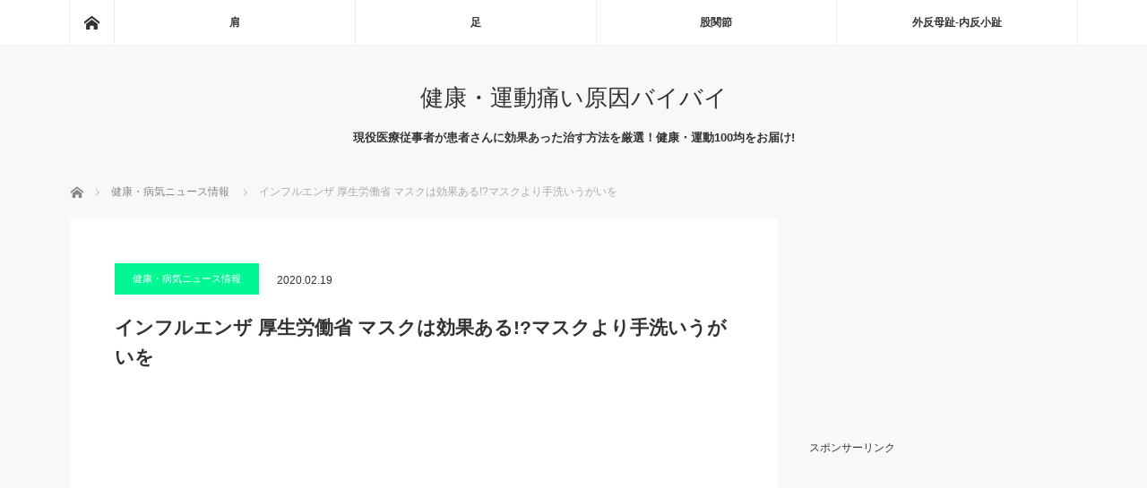

--- FILE ---
content_type: text/html; charset=UTF-8
request_url: https://itai-byebye.com/inhuru-mask
body_size: 23567
content:
<!DOCTYPE html>
<html class="pc" lang="ja">
<head>
<meta charset="UTF-8">
<!--[if IE]><meta http-equiv="X-UA-Compatible" content="IE=edge"><![endif]-->
<meta name="viewport" content="width=device-width">
<title>インフルエンザ 厚生労働省 マスクは効果ある!?マスクより手洗いうがいを | 健康・運動痛い原因バイバイ</title>
<meta name="description" content="インフルエンザ 厚生労働省 マスク厚生労働省は、体調に不安がある場合は人混みを避けるほか、外出後は手洗い・うがいをするよう呼びかける事を意識しています。">
<link rel="pingback" href="https://itai-byebye.com/xmlrpc.php">
<meta name='robots' content='max-image-preview:large' />
<link rel='dns-prefetch' href='//platform-api.sharethis.com' />
<link rel='dns-prefetch' href='//stats.wp.com' />
<link rel='dns-prefetch' href='//v0.wordpress.com' />
<link rel='dns-prefetch' href='//widgets.wp.com' />
<link rel='dns-prefetch' href='//s0.wp.com' />
<link rel='dns-prefetch' href='//0.gravatar.com' />
<link rel='dns-prefetch' href='//1.gravatar.com' />
<link rel='dns-prefetch' href='//2.gravatar.com' />
<link rel='preconnect' href='//i0.wp.com' />
<link rel="alternate" type="application/rss+xml" title="健康・運動痛い原因バイバイ &raquo; フィード" href="https://itai-byebye.com/feed" />
<link rel="alternate" type="application/rss+xml" title="健康・運動痛い原因バイバイ &raquo; コメントフィード" href="https://itai-byebye.com/comments/feed" />
<link rel="alternate" type="application/rss+xml" title="健康・運動痛い原因バイバイ &raquo; インフルエンザ 厚生労働省 マスクは効果ある!?マスクより手洗いうがいを のコメントのフィード" href="https://itai-byebye.com/inhuru-mask/feed" />
<link rel="alternate" title="oEmbed (JSON)" type="application/json+oembed" href="https://itai-byebye.com/wp-json/oembed/1.0/embed?url=https%3A%2F%2Fitai-byebye.com%2Finhuru-mask" />
<link rel="alternate" title="oEmbed (XML)" type="text/xml+oembed" href="https://itai-byebye.com/wp-json/oembed/1.0/embed?url=https%3A%2F%2Fitai-byebye.com%2Finhuru-mask&#038;format=xml" />
<style id='wp-img-auto-sizes-contain-inline-css' type='text/css'>
img:is([sizes=auto i],[sizes^="auto," i]){contain-intrinsic-size:3000px 1500px}
/*# sourceURL=wp-img-auto-sizes-contain-inline-css */
</style>
<link rel='stylesheet' id='jetpack_related-posts-css' href='https://itai-byebye.com/wp-content/plugins/jetpack/modules/related-posts/related-posts.css?ver=20240116' type='text/css' media='all' />
<link rel='stylesheet' id='style-css' href='https://itai-byebye.com/wp-content/themes/mag_tcd036/style.css?ver=3.2.2' type='text/css' media='screen' />
<style id='wp-emoji-styles-inline-css' type='text/css'>

	img.wp-smiley, img.emoji {
		display: inline !important;
		border: none !important;
		box-shadow: none !important;
		height: 1em !important;
		width: 1em !important;
		margin: 0 0.07em !important;
		vertical-align: -0.1em !important;
		background: none !important;
		padding: 0 !important;
	}
/*# sourceURL=wp-emoji-styles-inline-css */
</style>
<style id='wp-block-library-inline-css' type='text/css'>
:root{--wp-block-synced-color:#7a00df;--wp-block-synced-color--rgb:122,0,223;--wp-bound-block-color:var(--wp-block-synced-color);--wp-editor-canvas-background:#ddd;--wp-admin-theme-color:#007cba;--wp-admin-theme-color--rgb:0,124,186;--wp-admin-theme-color-darker-10:#006ba1;--wp-admin-theme-color-darker-10--rgb:0,107,160.5;--wp-admin-theme-color-darker-20:#005a87;--wp-admin-theme-color-darker-20--rgb:0,90,135;--wp-admin-border-width-focus:2px}@media (min-resolution:192dpi){:root{--wp-admin-border-width-focus:1.5px}}.wp-element-button{cursor:pointer}:root .has-very-light-gray-background-color{background-color:#eee}:root .has-very-dark-gray-background-color{background-color:#313131}:root .has-very-light-gray-color{color:#eee}:root .has-very-dark-gray-color{color:#313131}:root .has-vivid-green-cyan-to-vivid-cyan-blue-gradient-background{background:linear-gradient(135deg,#00d084,#0693e3)}:root .has-purple-crush-gradient-background{background:linear-gradient(135deg,#34e2e4,#4721fb 50%,#ab1dfe)}:root .has-hazy-dawn-gradient-background{background:linear-gradient(135deg,#faaca8,#dad0ec)}:root .has-subdued-olive-gradient-background{background:linear-gradient(135deg,#fafae1,#67a671)}:root .has-atomic-cream-gradient-background{background:linear-gradient(135deg,#fdd79a,#004a59)}:root .has-nightshade-gradient-background{background:linear-gradient(135deg,#330968,#31cdcf)}:root .has-midnight-gradient-background{background:linear-gradient(135deg,#020381,#2874fc)}:root{--wp--preset--font-size--normal:16px;--wp--preset--font-size--huge:42px}.has-regular-font-size{font-size:1em}.has-larger-font-size{font-size:2.625em}.has-normal-font-size{font-size:var(--wp--preset--font-size--normal)}.has-huge-font-size{font-size:var(--wp--preset--font-size--huge)}.has-text-align-center{text-align:center}.has-text-align-left{text-align:left}.has-text-align-right{text-align:right}.has-fit-text{white-space:nowrap!important}#end-resizable-editor-section{display:none}.aligncenter{clear:both}.items-justified-left{justify-content:flex-start}.items-justified-center{justify-content:center}.items-justified-right{justify-content:flex-end}.items-justified-space-between{justify-content:space-between}.screen-reader-text{border:0;clip-path:inset(50%);height:1px;margin:-1px;overflow:hidden;padding:0;position:absolute;width:1px;word-wrap:normal!important}.screen-reader-text:focus{background-color:#ddd;clip-path:none;color:#444;display:block;font-size:1em;height:auto;left:5px;line-height:normal;padding:15px 23px 14px;text-decoration:none;top:5px;width:auto;z-index:100000}html :where(.has-border-color){border-style:solid}html :where([style*=border-top-color]){border-top-style:solid}html :where([style*=border-right-color]){border-right-style:solid}html :where([style*=border-bottom-color]){border-bottom-style:solid}html :where([style*=border-left-color]){border-left-style:solid}html :where([style*=border-width]){border-style:solid}html :where([style*=border-top-width]){border-top-style:solid}html :where([style*=border-right-width]){border-right-style:solid}html :where([style*=border-bottom-width]){border-bottom-style:solid}html :where([style*=border-left-width]){border-left-style:solid}html :where(img[class*=wp-image-]){height:auto;max-width:100%}:where(figure){margin:0 0 1em}html :where(.is-position-sticky){--wp-admin--admin-bar--position-offset:var(--wp-admin--admin-bar--height,0px)}@media screen and (max-width:600px){html :where(.is-position-sticky){--wp-admin--admin-bar--position-offset:0px}}

/*# sourceURL=wp-block-library-inline-css */
</style><style id='global-styles-inline-css' type='text/css'>
:root{--wp--preset--aspect-ratio--square: 1;--wp--preset--aspect-ratio--4-3: 4/3;--wp--preset--aspect-ratio--3-4: 3/4;--wp--preset--aspect-ratio--3-2: 3/2;--wp--preset--aspect-ratio--2-3: 2/3;--wp--preset--aspect-ratio--16-9: 16/9;--wp--preset--aspect-ratio--9-16: 9/16;--wp--preset--color--black: #000000;--wp--preset--color--cyan-bluish-gray: #abb8c3;--wp--preset--color--white: #ffffff;--wp--preset--color--pale-pink: #f78da7;--wp--preset--color--vivid-red: #cf2e2e;--wp--preset--color--luminous-vivid-orange: #ff6900;--wp--preset--color--luminous-vivid-amber: #fcb900;--wp--preset--color--light-green-cyan: #7bdcb5;--wp--preset--color--vivid-green-cyan: #00d084;--wp--preset--color--pale-cyan-blue: #8ed1fc;--wp--preset--color--vivid-cyan-blue: #0693e3;--wp--preset--color--vivid-purple: #9b51e0;--wp--preset--gradient--vivid-cyan-blue-to-vivid-purple: linear-gradient(135deg,rgb(6,147,227) 0%,rgb(155,81,224) 100%);--wp--preset--gradient--light-green-cyan-to-vivid-green-cyan: linear-gradient(135deg,rgb(122,220,180) 0%,rgb(0,208,130) 100%);--wp--preset--gradient--luminous-vivid-amber-to-luminous-vivid-orange: linear-gradient(135deg,rgb(252,185,0) 0%,rgb(255,105,0) 100%);--wp--preset--gradient--luminous-vivid-orange-to-vivid-red: linear-gradient(135deg,rgb(255,105,0) 0%,rgb(207,46,46) 100%);--wp--preset--gradient--very-light-gray-to-cyan-bluish-gray: linear-gradient(135deg,rgb(238,238,238) 0%,rgb(169,184,195) 100%);--wp--preset--gradient--cool-to-warm-spectrum: linear-gradient(135deg,rgb(74,234,220) 0%,rgb(151,120,209) 20%,rgb(207,42,186) 40%,rgb(238,44,130) 60%,rgb(251,105,98) 80%,rgb(254,248,76) 100%);--wp--preset--gradient--blush-light-purple: linear-gradient(135deg,rgb(255,206,236) 0%,rgb(152,150,240) 100%);--wp--preset--gradient--blush-bordeaux: linear-gradient(135deg,rgb(254,205,165) 0%,rgb(254,45,45) 50%,rgb(107,0,62) 100%);--wp--preset--gradient--luminous-dusk: linear-gradient(135deg,rgb(255,203,112) 0%,rgb(199,81,192) 50%,rgb(65,88,208) 100%);--wp--preset--gradient--pale-ocean: linear-gradient(135deg,rgb(255,245,203) 0%,rgb(182,227,212) 50%,rgb(51,167,181) 100%);--wp--preset--gradient--electric-grass: linear-gradient(135deg,rgb(202,248,128) 0%,rgb(113,206,126) 100%);--wp--preset--gradient--midnight: linear-gradient(135deg,rgb(2,3,129) 0%,rgb(40,116,252) 100%);--wp--preset--font-size--small: 13px;--wp--preset--font-size--medium: 20px;--wp--preset--font-size--large: 36px;--wp--preset--font-size--x-large: 42px;--wp--preset--spacing--20: 0.44rem;--wp--preset--spacing--30: 0.67rem;--wp--preset--spacing--40: 1rem;--wp--preset--spacing--50: 1.5rem;--wp--preset--spacing--60: 2.25rem;--wp--preset--spacing--70: 3.38rem;--wp--preset--spacing--80: 5.06rem;--wp--preset--shadow--natural: 6px 6px 9px rgba(0, 0, 0, 0.2);--wp--preset--shadow--deep: 12px 12px 50px rgba(0, 0, 0, 0.4);--wp--preset--shadow--sharp: 6px 6px 0px rgba(0, 0, 0, 0.2);--wp--preset--shadow--outlined: 6px 6px 0px -3px rgb(255, 255, 255), 6px 6px rgb(0, 0, 0);--wp--preset--shadow--crisp: 6px 6px 0px rgb(0, 0, 0);}:where(.is-layout-flex){gap: 0.5em;}:where(.is-layout-grid){gap: 0.5em;}body .is-layout-flex{display: flex;}.is-layout-flex{flex-wrap: wrap;align-items: center;}.is-layout-flex > :is(*, div){margin: 0;}body .is-layout-grid{display: grid;}.is-layout-grid > :is(*, div){margin: 0;}:where(.wp-block-columns.is-layout-flex){gap: 2em;}:where(.wp-block-columns.is-layout-grid){gap: 2em;}:where(.wp-block-post-template.is-layout-flex){gap: 1.25em;}:where(.wp-block-post-template.is-layout-grid){gap: 1.25em;}.has-black-color{color: var(--wp--preset--color--black) !important;}.has-cyan-bluish-gray-color{color: var(--wp--preset--color--cyan-bluish-gray) !important;}.has-white-color{color: var(--wp--preset--color--white) !important;}.has-pale-pink-color{color: var(--wp--preset--color--pale-pink) !important;}.has-vivid-red-color{color: var(--wp--preset--color--vivid-red) !important;}.has-luminous-vivid-orange-color{color: var(--wp--preset--color--luminous-vivid-orange) !important;}.has-luminous-vivid-amber-color{color: var(--wp--preset--color--luminous-vivid-amber) !important;}.has-light-green-cyan-color{color: var(--wp--preset--color--light-green-cyan) !important;}.has-vivid-green-cyan-color{color: var(--wp--preset--color--vivid-green-cyan) !important;}.has-pale-cyan-blue-color{color: var(--wp--preset--color--pale-cyan-blue) !important;}.has-vivid-cyan-blue-color{color: var(--wp--preset--color--vivid-cyan-blue) !important;}.has-vivid-purple-color{color: var(--wp--preset--color--vivid-purple) !important;}.has-black-background-color{background-color: var(--wp--preset--color--black) !important;}.has-cyan-bluish-gray-background-color{background-color: var(--wp--preset--color--cyan-bluish-gray) !important;}.has-white-background-color{background-color: var(--wp--preset--color--white) !important;}.has-pale-pink-background-color{background-color: var(--wp--preset--color--pale-pink) !important;}.has-vivid-red-background-color{background-color: var(--wp--preset--color--vivid-red) !important;}.has-luminous-vivid-orange-background-color{background-color: var(--wp--preset--color--luminous-vivid-orange) !important;}.has-luminous-vivid-amber-background-color{background-color: var(--wp--preset--color--luminous-vivid-amber) !important;}.has-light-green-cyan-background-color{background-color: var(--wp--preset--color--light-green-cyan) !important;}.has-vivid-green-cyan-background-color{background-color: var(--wp--preset--color--vivid-green-cyan) !important;}.has-pale-cyan-blue-background-color{background-color: var(--wp--preset--color--pale-cyan-blue) !important;}.has-vivid-cyan-blue-background-color{background-color: var(--wp--preset--color--vivid-cyan-blue) !important;}.has-vivid-purple-background-color{background-color: var(--wp--preset--color--vivid-purple) !important;}.has-black-border-color{border-color: var(--wp--preset--color--black) !important;}.has-cyan-bluish-gray-border-color{border-color: var(--wp--preset--color--cyan-bluish-gray) !important;}.has-white-border-color{border-color: var(--wp--preset--color--white) !important;}.has-pale-pink-border-color{border-color: var(--wp--preset--color--pale-pink) !important;}.has-vivid-red-border-color{border-color: var(--wp--preset--color--vivid-red) !important;}.has-luminous-vivid-orange-border-color{border-color: var(--wp--preset--color--luminous-vivid-orange) !important;}.has-luminous-vivid-amber-border-color{border-color: var(--wp--preset--color--luminous-vivid-amber) !important;}.has-light-green-cyan-border-color{border-color: var(--wp--preset--color--light-green-cyan) !important;}.has-vivid-green-cyan-border-color{border-color: var(--wp--preset--color--vivid-green-cyan) !important;}.has-pale-cyan-blue-border-color{border-color: var(--wp--preset--color--pale-cyan-blue) !important;}.has-vivid-cyan-blue-border-color{border-color: var(--wp--preset--color--vivid-cyan-blue) !important;}.has-vivid-purple-border-color{border-color: var(--wp--preset--color--vivid-purple) !important;}.has-vivid-cyan-blue-to-vivid-purple-gradient-background{background: var(--wp--preset--gradient--vivid-cyan-blue-to-vivid-purple) !important;}.has-light-green-cyan-to-vivid-green-cyan-gradient-background{background: var(--wp--preset--gradient--light-green-cyan-to-vivid-green-cyan) !important;}.has-luminous-vivid-amber-to-luminous-vivid-orange-gradient-background{background: var(--wp--preset--gradient--luminous-vivid-amber-to-luminous-vivid-orange) !important;}.has-luminous-vivid-orange-to-vivid-red-gradient-background{background: var(--wp--preset--gradient--luminous-vivid-orange-to-vivid-red) !important;}.has-very-light-gray-to-cyan-bluish-gray-gradient-background{background: var(--wp--preset--gradient--very-light-gray-to-cyan-bluish-gray) !important;}.has-cool-to-warm-spectrum-gradient-background{background: var(--wp--preset--gradient--cool-to-warm-spectrum) !important;}.has-blush-light-purple-gradient-background{background: var(--wp--preset--gradient--blush-light-purple) !important;}.has-blush-bordeaux-gradient-background{background: var(--wp--preset--gradient--blush-bordeaux) !important;}.has-luminous-dusk-gradient-background{background: var(--wp--preset--gradient--luminous-dusk) !important;}.has-pale-ocean-gradient-background{background: var(--wp--preset--gradient--pale-ocean) !important;}.has-electric-grass-gradient-background{background: var(--wp--preset--gradient--electric-grass) !important;}.has-midnight-gradient-background{background: var(--wp--preset--gradient--midnight) !important;}.has-small-font-size{font-size: var(--wp--preset--font-size--small) !important;}.has-medium-font-size{font-size: var(--wp--preset--font-size--medium) !important;}.has-large-font-size{font-size: var(--wp--preset--font-size--large) !important;}.has-x-large-font-size{font-size: var(--wp--preset--font-size--x-large) !important;}
/*# sourceURL=global-styles-inline-css */
</style>

<style id='classic-theme-styles-inline-css' type='text/css'>
/*! This file is auto-generated */
.wp-block-button__link{color:#fff;background-color:#32373c;border-radius:9999px;box-shadow:none;text-decoration:none;padding:calc(.667em + 2px) calc(1.333em + 2px);font-size:1.125em}.wp-block-file__button{background:#32373c;color:#fff;text-decoration:none}
/*# sourceURL=/wp-includes/css/classic-themes.min.css */
</style>
<link rel='stylesheet' id='contact-form-7-css' href='https://itai-byebye.com/wp-content/plugins/contact-form-7/includes/css/styles.css?ver=5.3.2' type='text/css' media='all' />
<link rel='stylesheet' id='toc-screen-css' href='https://itai-byebye.com/wp-content/plugins/table-of-contents-plus/screen.min.css?ver=2002' type='text/css' media='all' />
<link rel='stylesheet' id='wordpress-popular-posts-css-css' href='https://itai-byebye.com/wp-content/plugins/wordpress-popular-posts/assets/css/wpp.css?ver=5.2.4' type='text/css' media='all' />
<link rel='stylesheet' id='jetpack_likes-css' href='https://itai-byebye.com/wp-content/plugins/jetpack/modules/likes/style.css?ver=15.4' type='text/css' media='all' />
<link rel='stylesheet' id='sharedaddy-css' href='https://itai-byebye.com/wp-content/plugins/jetpack/modules/sharedaddy/sharing.css?ver=15.4' type='text/css' media='all' />
<link rel='stylesheet' id='social-logos-css' href='https://itai-byebye.com/wp-content/plugins/jetpack/_inc/social-logos/social-logos.min.css?ver=15.4' type='text/css' media='all' />
<script type="text/javascript" id="jetpack_related-posts-js-extra">
/* <![CDATA[ */
var related_posts_js_options = {"post_heading":"h4"};
//# sourceURL=jetpack_related-posts-js-extra
/* ]]> */
</script>
<script type="text/javascript" src="https://itai-byebye.com/wp-content/plugins/jetpack/_inc/build/related-posts/related-posts.min.js?ver=20240116" id="jetpack_related-posts-js"></script>
<script type="text/javascript" src="https://itai-byebye.com/wp-includes/js/jquery/jquery.min.js?ver=3.7.1" id="jquery-core-js"></script>
<script type="text/javascript" src="https://itai-byebye.com/wp-includes/js/jquery/jquery-migrate.min.js?ver=3.4.1" id="jquery-migrate-js"></script>
<script type="application/json" id="wpp-json">
/* <![CDATA[ */
{"sampling_active":0,"sampling_rate":100,"ajax_url":"https:\/\/itai-byebye.com\/wp-json\/wordpress-popular-posts\/v1\/popular-posts","ID":2407,"token":"e9e7d55559","lang":0,"debug":0}
//# sourceURL=wpp-json
/* ]]> */
</script>
<script type="text/javascript" src="https://itai-byebye.com/wp-content/plugins/wordpress-popular-posts/assets/js/wpp.min.js?ver=5.2.4" id="wpp-js-js"></script>
<script type="text/javascript" src="//platform-api.sharethis.com/js/sharethis.js#product=ga&amp;property=59333a3277d7060012571119" id="googleanalytics-platform-sharethis-js"></script>
<link rel="https://api.w.org/" href="https://itai-byebye.com/wp-json/" /><link rel="alternate" title="JSON" type="application/json" href="https://itai-byebye.com/wp-json/wp/v2/posts/2407" /><link rel="canonical" href="https://itai-byebye.com/inhuru-mask" />
<link rel='shortlink' href='https://wp.me/p9AKPc-CP' />
	<style>img#wpstats{display:none}</style>
		<script>document.cookie = 'quads_browser_width='+screen.width;</script>
<script src="https://itai-byebye.com/wp-content/themes/mag_tcd036/js/jquery.easing.js?ver=3.2.2"></script>
<script src="https://itai-byebye.com/wp-content/themes/mag_tcd036/js/jscript.js?ver=3.2.2"></script>
<script src="https://itai-byebye.com/wp-content/themes/mag_tcd036/js/comment.js?ver=3.2.2"></script>
<script src="https://itai-byebye.com/wp-content/themes/mag_tcd036/js/header_fix.js?ver=3.2.2"></script>

<link rel="stylesheet" media="screen and (max-width:770px)" href="https://itai-byebye.com/wp-content/themes/mag_tcd036/responsive.css?ver=3.2.2">
<link rel="stylesheet" media="screen and (max-width:770px)" href="https://itai-byebye.com/wp-content/themes/mag_tcd036/footer-bar.css?ver=3.2.2">

<link rel="stylesheet" href="https://itai-byebye.com/wp-content/themes/mag_tcd036/japanese.css?ver=3.2.2">

<!--[if lt IE 9]>
<script src="https://itai-byebye.com/wp-content/themes/mag_tcd036/js/html5.js?ver=3.2.2"></script>
<![endif]-->

<style type="text/css">



.side_headline, #copyright, .page_navi span.current, .archive_headline, #pickup_post .headline, #related_post .headline, #comment_headline, .post_list .category a, #footer_post_list .category a, .mobile .footer_headline, #page_title
 { background-color:#00F794; }

a:hover, #comment_header ul li a:hover, .post_content a
 { color:#08B9D4; }
.post_content .q_button { color:#fff; }
.pc #global_menu > ul > li a:hover, .pc #global_menu > ul > li.active > a, .pc #global_menu ul ul a, #return_top a:hover, .next_page_link a:hover, .page_navi a:hover, .collapse_category_list li a:hover .count,
  #wp-calendar td a:hover, #wp-calendar #prev a:hover, #wp-calendar #next a:hover, .widget_search #search-btn input:hover, .widget_search #searchsubmit:hover, .side_widget.google_search #searchsubmit:hover,
   #submit_comment:hover, #comment_header ul li a:hover, #comment_header ul li.comment_switch_active a, #comment_header #comment_closed p, #post_pagination a:hover, #post_pagination p, a.menu_button:hover
    { background-color:#08B9D4; }

.pc #global_menu_wrap .home_menu:hover { background:#08B9D4 url(https://itai-byebye.com/wp-content/themes/mag_tcd036/img/header/home.png) no-repeat center; }
.pc #global_menu > ul > li a:hover, .pc #global_menu > ul > li.active > a { border-color:#08B9D4; }

.mobile #global_menu li a:hover, .mobile #global_menu_wrap .home_menu:hover { background-color:#08B9D4 !important; }

#comment_textarea textarea:focus, #guest_info input:focus, #comment_header ul li a:hover, #comment_header ul li.comment_switch_active a, #comment_header #comment_closed p
 { border-color:#08B9D4; }

#comment_header ul li.comment_switch_active a:after, #comment_header #comment_closed p:after
 { border-color:#08B9D4 transparent transparent transparent; }

.pc #global_menu ul ul a:hover
 { background-color:#068FA3; }

.user_sns li a:hover
 { background-color:#08B9D4; border-color:#08B9D4; }

.collapse_category_list li a:before
 { border-color: transparent transparent transparent #08B9D4; }

#previous_next_post .prev_post a:hover, #previous_next_post .next_post a:hover
 { background-color:#08B9D4 !important; }

#footer_post_list .title { color:#FFFFFF; background:rgba(0,0,0,0.4); }

#post_title { font-size:21px; }
.post_content { font-size:14px; }

3
4
5
6
7
8
9
10
11
12
13
14
15
16
17
.video-container {
	position: relative;
	padding-bottom: 56.25%;
	padding-top: 30px;
	height: 0;
	overflow: hidden;
}
 
.video-container iframe,  
.video-container object,  
.video-container embed {
	position: absolute;
	top: 0;
	left: 0;
	width: 100%;
	height: 100%;
}
</style>


<script>
(function() {
	(function (i, s, o, g, r, a, m) {
		i['GoogleAnalyticsObject'] = r;
		i[r] = i[r] || function () {
				(i[r].q = i[r].q || []).push(arguments)
			}, i[r].l = 1 * new Date();
		a = s.createElement(o),
			m = s.getElementsByTagName(o)[0];
		a.async = 1;
		a.src = g;
		m.parentNode.insertBefore(a, m)
	})(window, document, 'script', 'https://google-analytics.com/analytics.js', 'ga');

	ga('create', 'UA-61826201-5', 'auto');
			ga('send', 'pageview');
	})();
</script>
<style type="text/css"></style>
<!-- Jetpack Open Graph Tags -->
<meta property="og:type" content="article" />
<meta property="og:title" content="インフルエンザ 厚生労働省 マスクは効果ある!?マスクより手洗いうがいを" />
<meta property="og:url" content="https://itai-byebye.com/inhuru-mask" />
<meta property="og:description" content="インフルエンザ 厚生労働省 マスク 厚生労働省は、体調に不安がある場合は人混みを避けるほか、外出後は手洗い・う&hellip;" />
<meta property="article:published_time" content="2020-02-19T13:51:42+00:00" />
<meta property="article:modified_time" content="2020-02-19T13:51:42+00:00" />
<meta property="og:site_name" content="健康・運動痛い原因バイバイ" />
<meta property="og:image" content="https://s0.wp.com/i/blank.jpg" />
<meta property="og:image:width" content="200" />
<meta property="og:image:height" content="200" />
<meta property="og:image:alt" content="" />
<meta property="og:locale" content="ja_JP" />
<meta name="twitter:text:title" content="インフルエンザ 厚生労働省 マスクは効果ある!?マスクより手洗いうがいを" />
<meta name="twitter:card" content="summary" />

<!-- End Jetpack Open Graph Tags -->
<meta name="google-site-verification" content="Ay5ipwSbdFKShg22iOyaVlDbx6ysEPJmyNN1quPWf3w" />
<link rel='stylesheet' id='jetpack-top-posts-widget-css' href='https://itai-byebye.com/wp-content/plugins/jetpack/modules/widgets/top-posts/style.css?ver=20141013' type='text/css' media='all' />
</head>
<body class="wp-singular post-template-default single single-post postid-2407 single-format-standard wp-theme-mag_tcd036">

 <!-- global menu -->
  <div id="global_menu_wrap">
  <div id="global_menu" class="clearfix">
   <a class="home_menu" href="https://itai-byebye.com/"><span>ホーム</span></a>
   <ul id="menu-%e6%b2%bb%e7%99%82%e5%ae%b6%e3%82%88%e3%82%8a" class="menu"><li id="menu-item-903" class="menu-item menu-item-type-taxonomy menu-item-object-category menu-item-903"><a href="https://itai-byebye.com/category/%e8%82%a9">肩</a></li>
<li id="menu-item-904" class="menu-item menu-item-type-taxonomy menu-item-object-category menu-item-904"><a href="https://itai-byebye.com/category/%e8%b6%b3">足</a></li>
<li id="menu-item-905" class="menu-item menu-item-type-taxonomy menu-item-object-category menu-item-905"><a href="https://itai-byebye.com/category/%e8%82%a1%e9%96%a2%e7%af%80">股関節</a></li>
<li id="menu-item-906" class="menu-item menu-item-type-taxonomy menu-item-object-category menu-item-906"><a href="https://itai-byebye.com/category/%e5%a4%96%e5%8f%8d%e6%af%8d%e8%b6%be-%e5%86%85%e5%8f%8d%e5%b0%8f%e8%b6%be">外反母趾-内反小趾</a></li>
</ul>  </div>
 </div>
 
 <div id="header">

  <!-- logo -->
  <div id='logo_text'>
<h1 id="logo"><a href="https://itai-byebye.com/">健康・運動痛い原因バイバイ</a></h1>
</div>

    <h2 id="site_description">現役医療従事者が患者さんに効果あった治す方法を厳選！健康・運動100均をお届け!</h2>
  
    <a href="#" class="menu_button"><span>menu</span></a>
  
 </div><!-- END #header -->

 <div id="main_contents" class="clearfix">

  <!-- bread crumb -->
    
<ul id="bread_crumb" class="clearfix" itemscope itemtype="http://schema.org/BreadcrumbList">
 <li itemprop="itemListElement" itemscope itemtype="http://schema.org/ListItem" class="home"><a itemprop="item" href="https://itai-byebye.com/"><span itemprop="name">ホーム</span></a><meta itemprop="position" content="1" /></li>

 <li itemprop="itemListElement" itemscope itemtype="http://schema.org/ListItem">
     <a itemprop="item" href="https://itai-byebye.com/category/%e5%81%a5%e5%ba%b7%e3%83%bb%e7%97%85%e6%b0%97%e3%83%8b%e3%83%a5%e3%83%bc%e3%82%b9%e6%83%85%e5%a0%b1"><span itemprop="name">健康・病気ニュース情報</span></a>
       <meta itemprop="position" content="2" /></li>
 <li itemprop="itemListElement" itemscope itemtype="http://schema.org/ListItem" class="last"><span itemprop="name">インフルエンザ 厚生労働省 マスクは効果ある!?マスクより手洗いうがいを</span><meta itemprop="position" content="3" /></li>

</ul>
  
<div id="main_col">

 
 <div id="article">

  
  <div id="post_meta_top" class="clearfix no_image">
   <p class="category"><a href="https://itai-byebye.com/category/%e5%81%a5%e5%ba%b7%e3%83%bb%e7%97%85%e6%b0%97%e3%83%8b%e3%83%a5%e3%83%bc%e3%82%b9%e6%83%85%e5%a0%b1" style="background-color:#00F794;">健康・病気ニュース情報</a></p>
   <p class="date"><time class="entry-date updated" datetime="2020-02-19T22:51:42+09:00">2020.02.19</time></p>  </div>

  <h2 id="post_title">インフルエンザ 厚生労働省 マスクは効果ある!?マスクより手洗いうがいを</h2>

  <div class="post_content clearfix">
   
<!-- WP QUADS Content Ad Plugin v. 2.0.98.1 -->
<div class="quads-location quads-ad1" id="quads-ad1" style="float:none;margin:0px 0 0px 0;text-align:center;">
<script async="" src="//pagead2.googlesyndication.com/pagead/js/adsbygoogle.js"></script>
<!-- 自動レスポンシブ -->
<ins class="adsbygoogle" style="display: block;" data-ad-client="ca-pub-6641773947032214" data-ad-slot="5675726230" data-ad-format="rectangle"></ins>
<script>
(adsbygoogle = window.adsbygoogle || []).push({});
</script>
スポンサーリンク
<script async src="//pagead2.googlesyndication.com/pagead/js/adsbygoogle.js"></script>
<!-- リンク広告 -->
<ins class="adsbygoogle" style="display: block;" data-ad-client="ca-pub-6641773947032214" data-ad-slot="7849531673" data-ad-format="link" data-full-width-responsive="true"></ins>
<script>
(adsbygoogle = window.adsbygoogle || []).push({});
</script>
</div>
<p><strong>インフルエンザ 厚生労働省 マスク</strong></p>
<p>厚生労働省は、体調に不安がある場合は人混みを避けるほか、<span style="background-color: #ffff99;"><b>外出後は手洗い・うがいをするよう呼びかける事を意識しています。</b></span></p>
<p>一方、マスクをすることは「感染拡大を防ぐのに効果ですが、自分を守る目的を達するためにその方法としてはすぐれている点をあげて人にすすめることをしていない」と言うのです。</p>
<p>インフルの感染には、患者のせきやくしゃみで飛んだウイルスを吸い込むことによる感染と、ウイルスがつきやすいドア・手すりなどを触った手で口や鼻を触るとウイルスを取り込む「接触感染」があるのです。</p>
<!-- WP QUADS Content Ad Plugin v. 2.0.98.1 -->
<div class="quads-location quads-ad1" id="quads-ad1" style="float:none;margin:0px 0 0px 0;text-align:center;">
<script async="" src="//pagead2.googlesyndication.com/pagead/js/adsbygoogle.js"></script>
<!-- 自動レスポンシブ -->
<ins class="adsbygoogle" style="display: block;" data-ad-client="ca-pub-6641773947032214" data-ad-slot="5675726230" data-ad-format="rectangle"></ins>
<script>
(adsbygoogle = window.adsbygoogle || []).push({});
</script>
スポンサーリンク
<script async src="//pagead2.googlesyndication.com/pagead/js/adsbygoogle.js"></script>
<!-- リンク広告 -->
<ins class="adsbygoogle" style="display: block;" data-ad-client="ca-pub-6641773947032214" data-ad-slot="7849531673" data-ad-format="link" data-full-width-responsive="true"></ins>
<script>
(adsbygoogle = window.adsbygoogle || []).push({});
</script>
</div>

<p>患者がマスクをしてウイルスを飛ばさないようにする事はとても重要です。</p>
<p>一方<strong>、感染予防としてマスクをすることはウイルスを吸い込む危険を減らし、有毒ガスを防ぐマスクのようなものでなければウイルスを完全に防ぐことは難しいので、接触感染は防げないのです。</strong></p>
<p>国立感染症研究所によると、症状が出なくなった後も患者の体からはウイルスが中にたまっているものを外に押し出され、成人では症状が現れてから５日後、子供では発症から１０日後くらいまで他人に感染させる怖さがあります。</p>
<p>インフルエンザにかかりましたら無理せずにゆっくり休む事で、感染拡大の防止となるのです。</p>
<p>症状が出なくても感染している「細菌やウイルスなど病原体の感染を受けたにもかかわらず，感染症状を<br />
発症していない状態」やインフルエンザにかかっていることに気づかない人がいることも考えられます。</p>
<p>睡眠や休息を取り、加湿器を使って部屋を空気の入れ替えなど、普段からできる予防も心がけて下さい。</p>
<p>&nbsp;</p>
<div id="toc_container" class="no_bullets"><p class="toc_title">目次</p><ul class="toc_list"><li><a href="#i"><span class="toc_number toc_depth_1">1</span> ・厚生労働省のサイトにも載せているが、手洗いは有効</a></li><li><a href="#i-2"><span class="toc_number toc_depth_1">2</span> ・インフルエンザの予防でマスクは大事</a></li><li><a href="#i-3"><span class="toc_number toc_depth_1">3</span> 共有:</a></li><li><a href="#i-4"><span class="toc_number toc_depth_1">4</span> いいね:</a></li><li><a href="#i-5"><span class="toc_number toc_depth_1">5</span> 関連</a></li></ul></div>
<h3><span id="i"><strong>・厚生労働省のサイトにも載せているが、手洗いは有効</strong></span></h3>
<p>手洗いは接触感染を防ぐ為に重要で、鼻や口を触ったり、目をこすったりして感染しますので、どうしたら手についたウイルスを防ぐ事が大事です。</p>
<p>アルコールには予防の効果があると言われていますので、手洗いの後にアルコール消毒も出来るだけして下さい。</p>
<p>&nbsp;</p>
<h3><span id="i-2">・インフルエンザの予防でマスクは大事</span></h3>
<p>インフルエンザに感染し人は、周囲の人にうつさないように、マスクをするようにして下さい。</p>
<p>くしゃみや咳に、唾液や鼻水に含まれたウイルスはブロックできるからです。</p>
<p>マスクは空気感染予防にはならないのですが、咳・くしゃみ・会話などによって空気中に飛び散ったウイルスを取り除く予防はできる可能性があるのです。</p>
<!-- WP QUADS Content Ad Plugin v. 2.0.98.1 -->
<div class="quads-location quads-ad1" id="quads-ad1" style="float:none;margin:0px 0 0px 0;text-align:center;">
<script async="" src="//pagead2.googlesyndication.com/pagead/js/adsbygoogle.js"></script>
<!-- 自動レスポンシブ -->
<ins class="adsbygoogle" style="display: block;" data-ad-client="ca-pub-6641773947032214" data-ad-slot="5675726230" data-ad-format="rectangle"></ins>
<script>
(adsbygoogle = window.adsbygoogle || []).push({});
</script>
スポンサーリンク
<script async src="//pagead2.googlesyndication.com/pagead/js/adsbygoogle.js"></script>
<!-- リンク広告 -->
<ins class="adsbygoogle" style="display: block;" data-ad-client="ca-pub-6641773947032214" data-ad-slot="7849531673" data-ad-format="link" data-full-width-responsive="true"></ins>
<script>
(adsbygoogle = window.adsbygoogle || []).push({});
</script>
</div>

<p>マスクをする場合は、しっかり鼻まで隠して下さい。ウイルスが手についた状態で顔・身体を触ると感染しますので、触らないように注意してください。</p>
<p>マスクのつけっぱなしはいけないのです。また、マスクを着けるタイミングも大切です。</p>
<p>たまに見かけますが、一日中マスクを着けている方は顔などを触れているおそれがありますので、注意が必要です。</p>
<p>マスクはウイルスで汚染されてしまうからです。電車で周りの人からくしゃみがとんだ時、いろいろな場所を触った自分の手でマスクを触ったときなど、マスクは一日の中着用していてもウイルスは汚染します。</p>
<p>風邪やインフルエンザは（くしゃみや咳）だけでなく、触れることでも感染しますので、マスクを触った手で顔など触ったりしますと確実に感染するのです。</p>
<p>マスクをしていないで咳やくしゃみをしている人と話をしたり、表面を触ってしまったら、めんどうがらずに付け替えることが大事ですし、その後は手洗いをして下さい。</p>
<p>詳しくはこちらの記事を参考にしてくださいね↓</p>
<p><a href="https://itai-byebye.com/infuru-masku">インフルエンザ 厚生労働省発表マスク予防方法・手洗いのポイントまとめ!</a></p>
<p>&nbsp;</p>
<p><strong>・まとめ</strong></p>
<p>「ワクチンの接種」や「手洗い」など、インフルエンザへの対策としてすでに対策を心がけて、マスクの着用も是非して下さい。</p>
<p>長時間使い続けると、マスク全体がウイルスに汚染される危険が高いのです。</p>
<p>着用する場合は、日頃からこまめに換えるよう心がけてマスク・手洗いをして下さい。</p>
<p>また、ウイルスの多い人混みの中に行かないように気をつけ、マスクをきちんとしたつけ方が予防にもなりますし大切でもあります。</p>
<div class="sharedaddy sd-sharing-enabled"><div class="robots-nocontent sd-block sd-social sd-social-icon sd-sharing"><h3 class="sd-title"><span id="i-3">共有:</span></h3><div class="sd-content"><ul><li class="share-twitter"><a rel="nofollow noopener noreferrer"
				data-shared="sharing-twitter-2407"
				class="share-twitter sd-button share-icon no-text"
				href="https://itai-byebye.com/inhuru-mask?share=twitter"
				target="_blank"
				aria-labelledby="sharing-twitter-2407"
				>
				<span id="sharing-twitter-2407" hidden>クリックして X で共有 (新しいウィンドウで開きます)</span>
				<span>X</span>
			</a></li><li class="share-facebook"><a rel="nofollow noopener noreferrer"
				data-shared="sharing-facebook-2407"
				class="share-facebook sd-button share-icon no-text"
				href="https://itai-byebye.com/inhuru-mask?share=facebook"
				target="_blank"
				aria-labelledby="sharing-facebook-2407"
				>
				<span id="sharing-facebook-2407" hidden>Facebook で共有するにはクリックしてください (新しいウィンドウで開きます)</span>
				<span>Facebook</span>
			</a></li><li class="share-end"></li></ul></div></div></div>
<!-- WP QUADS Content Ad Plugin v. 2.0.98.1 -->
<div class="quads-location quads-ad1" id="quads-ad1" style="float:none;margin:0px 0 0px 0;text-align:center;">
<script async="" src="//pagead2.googlesyndication.com/pagead/js/adsbygoogle.js"></script>
<!-- 自動レスポンシブ -->
<ins class="adsbygoogle" style="display: block;" data-ad-client="ca-pub-6641773947032214" data-ad-slot="5675726230" data-ad-format="rectangle"></ins>
<script>
(adsbygoogle = window.adsbygoogle || []).push({});
</script>
スポンサーリンク
<script async src="//pagead2.googlesyndication.com/pagead/js/adsbygoogle.js"></script>
<!-- リンク広告 -->
<ins class="adsbygoogle" style="display: block;" data-ad-client="ca-pub-6641773947032214" data-ad-slot="7849531673" data-ad-format="link" data-full-width-responsive="true"></ins>
<script>
(adsbygoogle = window.adsbygoogle || []).push({});
</script>
</div>

<div class='sharedaddy sd-block sd-like jetpack-likes-widget-wrapper jetpack-likes-widget-unloaded' id='like-post-wrapper-141746830-2407-696bd82090afb' data-src='https://widgets.wp.com/likes/?ver=15.4#blog_id=141746830&amp;post_id=2407&amp;origin=itai-byebye.com&amp;obj_id=141746830-2407-696bd82090afb' data-name='like-post-frame-141746830-2407-696bd82090afb' data-title='いいねまたはリブログ'><h3 class="sd-title"><span id="i-4">いいね:</span></h3><div class='likes-widget-placeholder post-likes-widget-placeholder' style='height: 55px;'><span class='button'><span>いいね</span></span> <span class="loading">読み込み中…</span></div><span class='sd-text-color'></span><a class='sd-link-color'></a></div>
<div id='jp-relatedposts' class='jp-relatedposts' >
	<h3 class="jp-relatedposts-headline"><span id="i-5"><em>関連</em></span></h3>
</div>     </div>

    <div id="single_share" class="clearfix">
   
<!--Type1-->

<div id="share_top1">

 

<div class="sns">
<ul class="type1 clearfix">
<!--Twitterボタン-->
<li class="twitter">
<a href="http://twitter.com/share?text=%E3%82%A4%E3%83%B3%E3%83%95%E3%83%AB%E3%82%A8%E3%83%B3%E3%82%B6+%E5%8E%9A%E7%94%9F%E5%8A%B4%E5%83%8D%E7%9C%81+%E3%83%9E%E3%82%B9%E3%82%AF%E3%81%AF%E5%8A%B9%E6%9E%9C%E3%81%82%E3%82%8B%21%3F%E3%83%9E%E3%82%B9%E3%82%AF%E3%82%88%E3%82%8A%E6%89%8B%E6%B4%97%E3%81%84%E3%81%86%E3%81%8C%E3%81%84%E3%82%92&url=https%3A%2F%2Fitai-byebye.com%2Finhuru-mask&via=&tw_p=tweetbutton&related=" onclick="javascript:window.open(this.href, '', 'menubar=no,toolbar=no,resizable=yes,scrollbars=yes,height=400,width=600');return false;"><i class="icon-twitter"></i><span class="ttl">Tweet</span><span class="share-count"></span></a></li>

<!--Facebookボタン-->
<li class="facebook">
<a href="//www.facebook.com/sharer/sharer.php?u=https://itai-byebye.com/inhuru-mask&amp;t=%E3%82%A4%E3%83%B3%E3%83%95%E3%83%AB%E3%82%A8%E3%83%B3%E3%82%B6+%E5%8E%9A%E7%94%9F%E5%8A%B4%E5%83%8D%E7%9C%81+%E3%83%9E%E3%82%B9%E3%82%AF%E3%81%AF%E5%8A%B9%E6%9E%9C%E3%81%82%E3%82%8B%21%3F%E3%83%9E%E3%82%B9%E3%82%AF%E3%82%88%E3%82%8A%E6%89%8B%E6%B4%97%E3%81%84%E3%81%86%E3%81%8C%E3%81%84%E3%82%92" class="facebook-btn-icon-link" target="blank" rel="nofollow"><i class="icon-facebook"></i><span class="ttl">Share</span><span class="share-count"></span></a></li>

<!--Google+ボタン-->
<li class="googleplus">
<a href="https://plus.google.com/share?url=https%3A%2F%2Fitai-byebye.com%2Finhuru-mask" onclick="javascript:window.open(this.href, '', 'menubar=no,toolbar=no,resizable=yes,scrollbars=yes,height=600,width=500');return false;"><i class="icon-google-plus"></i><span class="ttl">+1</span><span class="share-count"></span></a></li>

<!--Hatebuボタン-->
<li class="hatebu">
<a href="http://b.hatena.ne.jp/add?mode=confirm&url=https%3A%2F%2Fitai-byebye.com%2Finhuru-mask" onclick="javascript:window.open(this.href, '', 'menubar=no,toolbar=no,resizable=yes,scrollbars=yes,height=400,width=510');return false;" ><i class="icon-hatebu"></i><span class="ttl">Hatena</span><span class="share-count"></span></a></li>

<!--Pocketボタン-->
<li class="pocket">
<a href="http://getpocket.com/edit?url=https%3A%2F%2Fitai-byebye.com%2Finhuru-mask&title=%E3%82%A4%E3%83%B3%E3%83%95%E3%83%AB%E3%82%A8%E3%83%B3%E3%82%B6+%E5%8E%9A%E7%94%9F%E5%8A%B4%E5%83%8D%E7%9C%81+%E3%83%9E%E3%82%B9%E3%82%AF%E3%81%AF%E5%8A%B9%E6%9E%9C%E3%81%82%E3%82%8B%21%3F%E3%83%9E%E3%82%B9%E3%82%AF%E3%82%88%E3%82%8A%E6%89%8B%E6%B4%97%E3%81%84%E3%81%86%E3%81%8C%E3%81%84%E3%82%92" target="blank"><i class="icon-pocket"></i><span class="ttl">Pocket</span><span class="share-count"></span></a></li>

<!--RSSボタン-->
<li class="rss">
<a href="https://itai-byebye.com/feed" target="blank"><i class="icon-rss"></i><span class="ttl">RSS</span></a></li>

<!--Feedlyボタン-->
<li class="feedly">
<a href="http://feedly.com/index.html#subscription%2Ffeed%2Fhttps://itai-byebye.com/feed" target="blank"><i class="icon-feedly"></i><span class="ttl">feedly</span><span class="share-count"></span></a></li>

<!--Pinterestボタン-->
<li class="pinterest">
<a rel="nofollow" target="_blank" href="https://www.pinterest.com/pin/create/button/?url=https%3A%2F%2Fitai-byebye.com%2Finhuru-mask&media=&description=%E3%82%A4%E3%83%B3%E3%83%95%E3%83%AB%E3%82%A8%E3%83%B3%E3%82%B6+%E5%8E%9A%E7%94%9F%E5%8A%B4%E5%83%8D%E7%9C%81+%E3%83%9E%E3%82%B9%E3%82%AF%E3%81%AF%E5%8A%B9%E6%9E%9C%E3%81%82%E3%82%8B%21%3F%E3%83%9E%E3%82%B9%E3%82%AF%E3%82%88%E3%82%8A%E6%89%8B%E6%B4%97%E3%81%84%E3%81%86%E3%81%8C%E3%81%84%E3%82%92"><i class="icon-pinterest"></i><span class="ttl">Pin&nbsp;it</span></a></li>

</ul>
</div>

</div>


<!--Type2-->

<!--Type3-->

<!--Type4-->

<!--Type5-->
  </div>
  
    <ul id="post_meta_bottom" class="clearfix">
   <li class="post_author">投稿者: <a href="https://itai-byebye.com/author/asattenojo" title="asattenojo の投稿" rel="author">asattenojo</a></li>   <li class="post_category"><a href="https://itai-byebye.com/category/%e5%81%a5%e5%ba%b7%e3%83%bb%e7%97%85%e6%b0%97%e3%83%8b%e3%83%a5%e3%83%bc%e3%82%b9%e6%83%85%e5%a0%b1" rel="category tag">健康・病気ニュース情報</a></li>      <li class="post_comment">コメント: <a href="#comment_headline">0</a></li>  </ul>
  
    <div id="previous_next_post" class="clearfix">
   <p class="prev_post clearfix">
<a href="https://itai-byebye.com/inhuru-taisaku" title="インフルエンザ 厚生労働省 対策【感染予防3つのポイント】"><img src='https://itai-byebye.com/wp-content/themes/mag_tcd036/img/common/no_image1.gif' title='' /><span class="title">インフルエンザ 厚生労働省 対策【感染予防3つのポイント】</span><span class="alt_title">前のページ</span></a>
</p>
<p class="next_post clearfix">
<a href="https://itai-byebye.com/inhuru-syukkin-syusseki" title="インフルエンザ 厚生労働省 出勤停止 出席停止期間【正しい数え方と法律について"><span class="title">インフルエンザ 厚生労働省 出勤停止 出席停止期間【正しい数え方と法律について</span><span class="alt_title">次のページ</span><img src='https://itai-byebye.com/wp-content/themes/mag_tcd036/img/common/no_image1.gif' title='' /></a>
</p>
  </div>
  
 </div><!-- END #article -->

 <!-- banner1 -->
 
 
  <div id="pickup_post">
  <h3 class="headline">ピックアップ記事</h3>
  <ol id="pickup_post_list" class="clearfix">
      <li>
    <a class="title" href="https://itai-byebye.com/gaihanbosi-sundaru-radys">外反母趾 矯正サンダルおすすめ5選おしゃれ レディース-選び方コツ-リハ職が教え…</a>
   </li>
      <li>
    <a class="title" href="https://itai-byebye.com/gaihanbosi-punpusu">外反母趾パンプス痛い時の対策方法【おすすめブランドマルイ-アシックス４e幅広が良…</a>
   </li>
     </ol>
 </div>
 
  <div id="related_post">
  <h3 class="headline">関連記事</h3>
  <ol class="clearfix">
      <li class="clearfix num1">
    <a class="image" href="https://itai-byebye.com/coronauirusu"><img width="200" height="200" src="https://i0.wp.com/itai-byebye.com/wp-content/uploads/2017/09/sayapon20160312020517_TP_V1.jpg?resize=200%2C200&amp;ssl=1" class="attachment-size1 size-size1 wp-post-image" alt="" decoding="async" loading="lazy" srcset="https://i0.wp.com/itai-byebye.com/wp-content/uploads/2017/09/sayapon20160312020517_TP_V1.jpg?resize=150%2C150&amp;ssl=1 150w, https://i0.wp.com/itai-byebye.com/wp-content/uploads/2017/09/sayapon20160312020517_TP_V1.jpg?resize=200%2C200&amp;ssl=1 200w, https://i0.wp.com/itai-byebye.com/wp-content/uploads/2017/09/sayapon20160312020517_TP_V1.jpg?resize=120%2C120&amp;ssl=1 120w, https://i0.wp.com/itai-byebye.com/wp-content/uploads/2017/09/sayapon20160312020517_TP_V1.jpg?zoom=2&amp;resize=200%2C200&amp;ssl=1 400w, https://i0.wp.com/itai-byebye.com/wp-content/uploads/2017/09/sayapon20160312020517_TP_V1.jpg?zoom=3&amp;resize=200%2C200&amp;ssl=1 600w" sizes="auto, (max-width: 200px) 100vw, 200px" data-attachment-id="548" data-permalink="https://itai-byebye.com/sijyuukata-40-50-20-30/sayapon20160312020517_tp_v1" data-orig-file="https://i0.wp.com/itai-byebye.com/wp-content/uploads/2017/09/sayapon20160312020517_TP_V1.jpg?fit=640%2C426&amp;ssl=1" data-orig-size="640,426" data-comments-opened="1" data-image-meta="{&quot;aperture&quot;:&quot;0&quot;,&quot;credit&quot;:&quot;&quot;,&quot;camera&quot;:&quot;&quot;,&quot;caption&quot;:&quot;&quot;,&quot;created_timestamp&quot;:&quot;0&quot;,&quot;copyright&quot;:&quot;&quot;,&quot;focal_length&quot;:&quot;0&quot;,&quot;iso&quot;:&quot;0&quot;,&quot;shutter_speed&quot;:&quot;0&quot;,&quot;title&quot;:&quot;&quot;,&quot;orientation&quot;:&quot;0&quot;}" data-image-title="sayapon20160312020517_TP_V1" data-image-description="" data-image-caption="" data-medium-file="https://i0.wp.com/itai-byebye.com/wp-content/uploads/2017/09/sayapon20160312020517_TP_V1.jpg?fit=300%2C200&amp;ssl=1" data-large-file="https://i0.wp.com/itai-byebye.com/wp-content/uploads/2017/09/sayapon20160312020517_TP_V1.jpg?fit=640%2C426&amp;ssl=1" /></a>
    <div class="desc">
     <p class="category"><a href="https://itai-byebye.com/category/%e5%81%a5%e5%ba%b7%e3%83%bb%e7%97%85%e6%b0%97%e3%83%8b%e3%83%a5%e3%83%bc%e3%82%b9%e6%83%85%e5%a0%b1" style="background-color:#00F794;">健康・病気ニュース情報</a></p>
     <h4 class="title"><a href="https://itai-byebye.com/coronauirusu" name="">新型コロナウイルス 潜伏期間 対策【厚生労働省発表】他知っておきたい事まとめ</a></h4>
     <p class="excerpt">新型コロナウイルスの潜伏期間や対策　他の様々な情報を厚生労働省が発表す…</p>
    </div>
   </li>
      <li class="clearfix num2">
    <a class="image" href="https://itai-byebye.com/kenouyumyoo-ranking2016-2017"><img width="200" height="200" src="https://i0.wp.com/itai-byebye.com/wp-content/uploads/2017/06/%E5%81%A5%E5%BA%B7%E5%AF%BF%E5%91%BD2018.3%E7%99%BA%E8%A1%A8.jpg?resize=200%2C200&amp;ssl=1" class="attachment-size1 size-size1 wp-post-image" alt="" decoding="async" loading="lazy" data-attachment-id="1376" data-permalink="https://itai-byebye.com/kenkoujyumyo-2017/%e5%81%a5%e5%ba%b7%e5%af%bf%e5%91%bd2018-3%e7%99%ba%e8%a1%a8" data-orig-file="https://i0.wp.com/itai-byebye.com/wp-content/uploads/2017/06/%E5%81%A5%E5%BA%B7%E5%AF%BF%E5%91%BD2018.3%E7%99%BA%E8%A1%A8.jpg?fit=441%2C600&amp;ssl=1" data-orig-size="441,600" data-comments-opened="1" data-image-meta="{&quot;aperture&quot;:&quot;0&quot;,&quot;credit&quot;:&quot;&quot;,&quot;camera&quot;:&quot;&quot;,&quot;caption&quot;:&quot;&quot;,&quot;created_timestamp&quot;:&quot;0&quot;,&quot;copyright&quot;:&quot;&quot;,&quot;focal_length&quot;:&quot;0&quot;,&quot;iso&quot;:&quot;0&quot;,&quot;shutter_speed&quot;:&quot;0&quot;,&quot;title&quot;:&quot;&quot;,&quot;orientation&quot;:&quot;0&quot;}" data-image-title="健康寿命2018.3発表" data-image-description="" data-image-caption="" data-medium-file="https://i0.wp.com/itai-byebye.com/wp-content/uploads/2017/06/%E5%81%A5%E5%BA%B7%E5%AF%BF%E5%91%BD2018.3%E7%99%BA%E8%A1%A8.jpg?fit=221%2C300&amp;ssl=1" data-large-file="https://i0.wp.com/itai-byebye.com/wp-content/uploads/2017/06/%E5%81%A5%E5%BA%B7%E5%AF%BF%E5%91%BD2018.3%E7%99%BA%E8%A1%A8.jpg?fit=441%2C600&amp;ssl=1" /></a>
    <div class="desc">
     <p class="category"><a href="https://itai-byebye.com/category/%e5%81%a5%e5%ba%b7%e3%83%bb%e7%97%85%e6%b0%97%e3%83%8b%e3%83%a5%e3%83%bc%e3%82%b9%e6%83%85%e5%a0%b1" style="background-color:#00F794;">健康・病気ニュース情報</a></p>
     <h4 class="title"><a href="https://itai-byebye.com/kenouyumyoo-ranking2016-2017" name="">健康寿命ランキング都道府県2020-2019-2018年【最新ベスト-ワースト５を延ばす！</a></h4>
     <p class="excerpt">健康寿命ランキング都道府県別ベスト-ワーストトップ5と健康寿命をのばす…</p>
    </div>
   </li>
      <li class="clearfix num3">
    <a class="image" href="https://itai-byebye.com/utu"><img src="https://itai-byebye.com/wp-content/themes/mag_tcd036/img/common/no_image1.gif" alt="" title="" /></a>
    <div class="desc">
     <p class="category"><a href="https://itai-byebye.com/category/%e5%81%a5%e5%ba%b7%e3%83%bb%e7%97%85%e6%b0%97%e3%83%8b%e3%83%a5%e3%83%bc%e3%82%b9%e6%83%85%e5%a0%b1" style="background-color:#00F794;">健康・病気ニュース情報</a></p>
     <h4 class="title"><a href="https://itai-byebye.com/utu" name="">うつ病 厚生労働省発表 統計患者数と自殺との関係は</a></h4>
     <p class="excerpt">これから新年度を迎え、入学、進級、入社や配置変えなどで環境が変わる方が…</p>
    </div>
   </li>
      <li class="clearfix num4">
    <a class="image" href="https://itai-byebye.com/korona-kyuhukin"><img src="https://itai-byebye.com/wp-content/themes/mag_tcd036/img/common/no_image1.gif" alt="" title="" /></a>
    <div class="desc">
     <p class="category"><a href="https://itai-byebye.com/category/%e5%81%a5%e5%ba%b7%e3%83%bb%e7%97%85%e6%b0%97%e3%83%8b%e3%83%a5%e3%83%bc%e3%82%b9%e6%83%85%e5%a0%b1" style="background-color:#00F794;">健康・病気ニュース情報</a></p>
     <h4 class="title"><a href="https://itai-byebye.com/korona-kyuhukin" name="">コロナ 給付金 対象者 【非課税 年収 所得制限とは具体例わかりやすく説明</a></h4>
     <p class="excerpt">コロナ 給付金 対象者 【非課税　 年収　所得制限について日本…</p>
    </div>
   </li>
      <li class="clearfix num5">
    <a class="image" href="https://itai-byebye.com/inhuru-posta"><img src="https://itai-byebye.com/wp-content/themes/mag_tcd036/img/common/no_image1.gif" alt="" title="" /></a>
    <div class="desc">
     <p class="category"><a href="https://itai-byebye.com/category/%e5%81%a5%e5%ba%b7%e3%83%bb%e7%97%85%e6%b0%97%e3%83%8b%e3%83%a5%e3%83%bc%e3%82%b9%e6%83%85%e5%a0%b1" style="background-color:#00F794;">健康・病気ニュース情報</a></p>
     <h4 class="title"><a href="https://itai-byebye.com/inhuru-posta" name="">インフルエンザ 厚生労働省 ポスター簡単まとめ ポスターダウンロードURLも</a></h4>
     <p class="excerpt">①インフルエンザ　厚生労働省　ポスター内容について②毎年、冬に…</p>
    </div>
   </li>
      <li class="clearfix num6">
    <a class="image" href="https://itai-byebye.com/korona-when"><img src="https://itai-byebye.com/wp-content/themes/mag_tcd036/img/common/no_image1.gif" alt="" title="" /></a>
    <div class="desc">
     <p class="category"><a href="https://itai-byebye.com/category/%e5%81%a5%e5%ba%b7%e3%83%bb%e7%97%85%e6%b0%97%e3%83%8b%e3%83%a5%e3%83%bc%e3%82%b9%e6%83%85%e5%a0%b1" style="background-color:#00F794;">健康・病気ニュース情報</a></p>
     <h4 class="title"><a href="https://itai-byebye.com/korona-when" name="">コロナ 給付金【いつから申請方法 申請書類 申請場所簡単まとめ</a></h4>
     <p class="excerpt">コロナ　給付金　【いつから　申請方法、申請書類　申請場所政府よ…</p>
    </div>
   </li>
     </ol>
 </div>
  
 




<h3 id="comment_headline">コメント</h3>

<div id="comment_header">

 <ul class="clearfix">
      <li id="comment_switch" class="comment_switch_active"><a href="javascript:void(0);">コメント ( 0 )</a></li>
   <li id="trackback_switch"><a href="javascript:void(0);">トラックバック ( 0 )</a></li>
    </ul>



</div><!-- END #comment_header -->

<div id="comments">

 <div id="comment_area">
  <!-- start commnet -->
  <ol class="commentlist">
	    <li class="comment">
     <div class="comment-content"><p class="no_comment">この記事へのコメントはありません。</p></div>
    </li>
	  </ol>
  <!-- comments END -->

  
 </div><!-- #comment-list END -->


 <div id="trackback_area">
 <!-- start trackback -->
 
  <ol class="commentlist">
      <li class="comment"><div class="comment-content"><p class="no_comment">この記事へのトラックバックはありません。</p></div></li>
     </ol>

    <div id="trackback_url_area">
   <label for="trackback_url">トラックバック URL</label>
   <input type="text" name="trackback_url" id="trackback_url" size="60" value="https://itai-byebye.com/inhuru-mask/trackback" readonly="readonly" onfocus="this.select()" />
  </div>
  
  <!-- trackback end -->
 </div><!-- #trackbacklist END -->

 


 
 <fieldset class="comment_form_wrapper" id="respond">

    <div id="cancel_comment_reply"><a rel="nofollow" id="cancel-comment-reply-link" href="/inhuru-mask#respond" style="display:none;">返信をキャンセルする。</a></div>
  
  <form action="https://itai-byebye.com/wp-comments-post.php" method="post" id="commentform">

   
   <div id="guest_info">
    <div id="guest_name"><label for="author"><span>名前</span>( 必須 )</label><input type="text" name="author" id="author" value="" size="22" tabindex="1" aria-required='true' /></div>
    <div id="guest_email"><label for="email"><span>E-MAIL</span>( 必須 ) - 公開されません -</label><input type="text" name="email" id="email" value="" size="22" tabindex="2" aria-required='true' /></div>
    <div id="guest_url"><label for="url"><span>URL</span></label><input type="text" name="url" id="url" value="" size="22" tabindex="3" /></div>
       </div>

   
   <div id="comment_textarea">
    <textarea name="comment" id="comment" cols="50" rows="10" tabindex="4"></textarea>
   </div>

   
   <div id="submit_comment_wrapper">
    <p style="display: none;"><input type="hidden" id="akismet_comment_nonce" name="akismet_comment_nonce" value="64ab9b49ff" /></p><p style="display: none !important;" class="akismet-fields-container" data-prefix="ak_"><label>&#916;<textarea name="ak_hp_textarea" cols="45" rows="8" maxlength="100"></textarea></label><input type="hidden" id="ak_js_1" name="ak_js" value="213"/><script>document.getElementById( "ak_js_1" ).setAttribute( "value", ( new Date() ).getTime() );</script></p>    <input name="submit" type="submit" id="submit_comment" tabindex="5" value="コメントを書く" title="コメントを書く" alt="コメントを書く" />
   </div>
   <div id="input_hidden_field">
        <input type='hidden' name='comment_post_ID' value='2407' id='comment_post_ID' />
<input type='hidden' name='comment_parent' id='comment_parent' value='0' />
       </div>

  </form>

 </fieldset><!-- #comment-form-area END -->

</div><!-- #comment end -->
 <!-- banner2 -->
 
</div><!-- END #main_col -->


  <div id="side_col">
  <div class="widget_text side_widget clearfix widget_custom_html" id="custom_html-9">
<div class="textwidget custom-html-widget"><script async="" src="//pagead2.googlesyndication.com/pagead/js/adsbygoogle.js"></script>
<!-- 自動レスポンシブ -->
<ins class="adsbygoogle" style="display: block;" data-ad-client="ca-pub-6641773947032214" data-ad-slot="5675726230" data-ad-format="rectangle"></ins>
<script>
(adsbygoogle = window.adsbygoogle || []).push({});
</script>
スポンサーリンク
<script async src="//pagead2.googlesyndication.com/pagead/js/adsbygoogle.js"></script>
<!-- リンク広告 -->
<ins class="adsbygoogle" style="display: block;" data-ad-client="ca-pub-6641773947032214" data-ad-slot="7849531673" data-ad-format="link" data-full-width-responsive="true"></ins>
<script>
(adsbygoogle = window.adsbygoogle || []).push({});
</script></div></div>
<div class="widget_text side_widget clearfix widget_custom_html" id="custom_html-19">
<div class="textwidget custom-html-widget"></div></div>
<div class="side_widget clearfix widget_top-posts" id="top-posts-2">
<h3 class="side_headline">人気の投稿とページ</h3><ul><li><a href="https://itai-byebye.com/gaihanbosi-goods-100-seria-daiso" class="bump-view" data-bump-view="tp">外反母趾内反小趾100均グッズサポーター ダイソーセリアおすすめ発見!治し方も</a></li><li><a href="https://itai-byebye.com/heba-den10" class="bump-view" data-bump-view="tp">ヘバーデン結節は自分で治せる【10秒マッサージ方法動画付(麻酔科医-富永先生考案</a></li><li><a href="https://itai-byebye.com/tamesitegatten-hizatu" class="bump-view" data-bump-view="tp">ためしてガッテンでひざ痛の治し方３分簡単エクササイズ【決定版】</a></li><li><a href="https://itai-byebye.com/kensyouen-yubi-taping" class="bump-view" data-bump-view="tp">腱鞘炎 指治ったテーピング方法-親指 薬指 中指 人差し指 薬指全部巻き方詳細動画も</a></li><li><a href="https://itai-byebye.com/terai-ri-huretto" class="bump-view" data-bump-view="tp">厚生労働省 手洗いポスター リーフレット【感染症の予防と正しい手洗い方法-手順</a></li><li><a href="https://itai-byebye.com/utucheck" class="bump-view" data-bump-view="tp">うつ病 厚生労働省元のチェック方法・サインわかりやすく解説</a></li><li><a href="https://itai-byebye.com/manukhani-kaze" class="bump-view" data-bump-view="tp">マヌカハニー風邪に効果ある数値、風邪の時の飲み方、風邪薬併用はできる?</a></li></ul></div>
<div class="side_widget clearfix styled_post_list1_widget" id="styled_post_list1_widget-2">
<h3 class="side_headline">最近の記事</h3><ol class="styled_post_list1">
 <li class="clearfix">
      <div class="info">
    <p class="date">2023.08.9</p>    <a class="title" href="https://itai-byebye.com/%e4%ba%8c%e3%81%ae%e8%85%95%e7%97%a9%e3%81%9b%e3%81%ab%e5%8a%b9%e6%9e%9c%e7%9a%84%e3%81%aa%e3%83%aa%e3%83%b3%e3%83%91%e3%83%9e%e3%83%83%e3%82%b5%e3%83%bc%e3%82%b8%e3%80%80%ef%bc%92%e3%81%a4%e3%81%ae">二の腕痩せに効果的なリンパマッサージ　２つの方法</a>
    <p class="excerpt"><a href="https://itai-byebye.com/%e4%ba%8c%e3%81%ae%e8%85%95%e7%97%a9%e3%81%9b%e3%81%ab%e5%8a%b9%e6%9e%9c%e7%9a%84%e3%81%aa%e3%83%aa%e3%83%b3%e3%83%91%e3%83%9e%e3%83%83%e3%82%b5%e3%83%bc%e3%82%b8%e3%80%80%ef%bc%92%e3%81%a4%e3%81%ae">二の腕痩せに効果的なリンパマッサージ　２つの方法を紹介します。ピッタリと…</a></p>   </div>
 </li>
 <li class="clearfix">
      <div class="info">
    <p class="date">2023.06.20</p>    <a class="title" href="https://itai-byebye.com/%e3%82%89%e3%82%93%e3%81%be%e3%82%9365%e8%a9%b113%e9%80%b1%e3%81%82%e3%82%89%e3%81%99%e3%81%98%e3%83%8d%e3%82%bf%e3%83%90%e3%83%ac%e3%80%90%e3%82%bf%e3%82%ad%e3%81%ae%e6%9c%80%e6%9c%9f%e3%80%91">らんまん65話13週あらすじネタバレ【タキの最期】…</a>
    <p class="excerpt"><a href="https://itai-byebye.com/%e3%82%89%e3%82%93%e3%81%be%e3%82%9365%e8%a9%b113%e9%80%b1%e3%81%82%e3%82%89%e3%81%99%e3%81%98%e3%83%8d%e3%82%bf%e3%83%90%e3%83%ac%e3%80%90%e3%82%bf%e3%82%ad%e3%81%ae%e6%9c%80%e6%9c%9f%e3%80%91">6月30日（金曜）の朝ドラ「らんまん」ネタバレ13週65話あらすじ内容です。13…</a></p>   </div>
 </li>
 <li class="clearfix">
      <div class="info">
    <p class="date">2023.06.16</p>    <a class="title" href="https://itai-byebye.com/%e3%82%89%e3%82%93%e3%81%be%e3%82%9364%e8%a9%b113%e9%80%b1%e3%81%82%e3%82%89%e3%81%99%e3%81%98%e3%83%8d%e3%82%bf%e3%83%90%e3%83%ac%e3%80%90%e7%a5%9d%e8%a8%80%e3%81%ae%e6%97%a5%e3%81%ab%e5%88%86">らんまん64話13週あらすじネタバレ【祝言の日に分…</a>
    <p class="excerpt"><a href="https://itai-byebye.com/%e3%82%89%e3%82%93%e3%81%be%e3%82%9364%e8%a9%b113%e9%80%b1%e3%81%82%e3%82%89%e3%81%99%e3%81%98%e3%83%8d%e3%82%bf%e3%83%90%e3%83%ac%e3%80%90%e7%a5%9d%e8%a8%80%e3%81%ae%e6%97%a5%e3%81%ab%e5%88%86">6月29日（木曜）の朝ドラ「らんまん」ネタバレ13週64話あらすじ内容です。13…</a></p>   </div>
 </li>
 <li class="clearfix">
      <div class="info">
    <p class="date">2023.06.14</p>    <a class="title" href="https://itai-byebye.com/%e3%82%89%e3%82%93%e3%81%be%e3%82%9363%e8%a9%b113%e9%80%b1%e3%81%82%e3%82%89%e3%81%99%e3%81%98%e3%83%8d%e3%82%bf%e3%83%90%e3%83%ac%e3%80%90%e3%82%84%e3%81%a3%e3%81%a8%e7%b5%90%e3%81%b0%e3%82%8c">らんまん63話13週あらすじネタバレ【やっと結ばれ…</a>
    <p class="excerpt"><a href="https://itai-byebye.com/%e3%82%89%e3%82%93%e3%81%be%e3%82%9363%e8%a9%b113%e9%80%b1%e3%81%82%e3%82%89%e3%81%99%e3%81%98%e3%83%8d%e3%82%bf%e3%83%90%e3%83%ac%e3%80%90%e3%82%84%e3%81%a3%e3%81%a8%e7%b5%90%e3%81%b0%e3%82%8c">6月28日（水曜）の朝ドラ「らんまん」ネタバレ13週63話あらすじ内容です。13…</a></p>   </div>
 </li>
 <li class="clearfix">
      <div class="info">
    <p class="date">2023.06.14</p>    <a class="title" href="https://itai-byebye.com/%e3%82%89%e3%82%93%e3%81%be%e3%82%9362%e8%a9%b113%e9%80%b1%e3%81%82%e3%82%89%e3%81%99%e3%81%98%e3%83%8d%e3%82%bf%e3%83%90%e3%83%ac%e3%80%90%e5%af%bf%e6%83%a0%e5%ad%90%e3%82%92%e5%82%b7%e3%81%a4">らんまん62話13週あらすじネタバレ【寿惠子を傷つ…</a>
    <p class="excerpt"><a href="https://itai-byebye.com/%e3%82%89%e3%82%93%e3%81%be%e3%82%9362%e8%a9%b113%e9%80%b1%e3%81%82%e3%82%89%e3%81%99%e3%81%98%e3%83%8d%e3%82%bf%e3%83%90%e3%83%ac%e3%80%90%e5%af%bf%e6%83%a0%e5%ad%90%e3%82%92%e5%82%b7%e3%81%a4">6月27日（火曜）の朝ドラ「らんまん」ネタバレ13週62話あらすじ内容です。13…</a></p>   </div>
 </li>
</ol>
</div>
<div class="widget_text side_widget clearfix widget_custom_html" id="custom_html-15">
<div class="textwidget custom-html-widget"><br><span style="font-size: 20pt;"><strong><span style="color:#FF0000;">◇関東の整形外科病院に勤務してる医療国家資格者がお届けしてます◇</span></strong><span style="font-size: 13pt;">
<br>私自身、腕や足を骨折したり膝の靭帯損傷などいろいろなケガを体験し、そこからリハビリやサポーターなどの治療や体操・ランニング・スポーツを通して生涯健康を目指してる真っ最中です。
<br>皆さまにも健康寿命が少しでも長くいられるようためになる情報をお届けしていきます！
<br>このサイトは「理学療法士-看護師」が監修・管理しております。</span></div></div>
<div class="side_widget clearfix tcdw_category_list_widget" id="tcdw_category_list_widget-3">
<h3 class="side_headline">部位・運動別</h3><ul class="collapse_category_list">
 	<li class="cat-item cat-item-8"><a href="https://itai-byebye.com/category/%e3%82%b4%e3%83%ab%e3%83%95">ゴルフ<span class="count">2</span></a>
</li>
	<li class="cat-item cat-item-9"><a href="https://itai-byebye.com/category/%e3%82%b5%e3%83%83%e3%82%ab%e3%83%bc">サッカー<span class="count">2</span></a>
</li>
	<li class="cat-item cat-item-10"><a href="https://itai-byebye.com/category/%e3%83%90%e3%83%ac%e3%82%a8">バレエ<span class="count">1</span></a>
</li>
	<li class="cat-item cat-item-15"><a href="https://itai-byebye.com/category/%e3%83%a8%e3%82%ac">ヨガ<span class="count">1</span></a>
</li>
	<li class="cat-item cat-item-12"><a href="https://itai-byebye.com/category/%e3%83%a9%e3%83%b3%e3%83%8b%e3%83%b3%e3%82%b0">ランニング<span class="count">14</span></a>
</li>
	<li class="cat-item cat-item-57"><a href="https://itai-byebye.com/category/%e4%ba%8c%e3%81%ae%e8%85%95">二の腕<span class="count">3</span></a>
</li>
	<li class="cat-item cat-item-22"><a href="https://itai-byebye.com/category/%e4%bd%93">体<span class="count">2</span></a>
</li>
	<li class="cat-item cat-item-1"><a href="https://itai-byebye.com/category/health-goods">健康グッズ<span class="count">22</span></a>
</li>
	<li class="cat-item cat-item-14"><a href="https://itai-byebye.com/category/%e5%81%a5%e5%ba%b7%e3%83%bb%e7%97%85%e6%b0%97%e3%83%8b%e3%83%a5%e3%83%bc%e3%82%b9%e6%83%85%e5%a0%b1">健康・病気ニュース情報<span class="count">38</span></a>
</li>
	<li class="cat-item cat-item-13"><a href="https://itai-byebye.com/category/%e5%81%a5%e5%ba%b7%e7%95%aa%e7%b5%84">健康番組<span class="count">5</span></a>
</li>
	<li class="cat-item cat-item-53"><a href="https://itai-byebye.com/category/%e5%81%a5%e5%ba%b7%e9%a3%9f%e5%93%81">健康食品<span class="count">4</span></a>
</li>
	<li class="cat-item cat-item-18"><a href="https://itai-byebye.com/category/%e5%a4%96%e5%8f%8d%e6%af%8d%e8%b6%be-%e5%86%85%e5%8f%8d%e5%b0%8f%e8%b6%be">外反母趾-内反小趾<span class="count">17</span></a>
</li>
	<li class="cat-item cat-item-52"><a href="https://itai-byebye.com/category/%e5%a6%8a%e5%a9%a6%e3%83%bb%e7%94%a3%e5%be%8c">妊婦・産後<span class="count">3</span></a>
</li>
	<li class="cat-item cat-item-20"><a href="https://itai-byebye.com/category/%e6%8c%87">手<span class="count">11</span></a>
</li>
	<li class="cat-item cat-item-55"><a href="https://itai-byebye.com/category/%e6%8c%87-2">指<span class="count">4</span></a>
</li>
	<li class="cat-item cat-item-58"><a href="https://itai-byebye.com/category/%e6%9c%9d%e3%83%89%e3%83%a9">朝ドラ<span class="count">41</span></a>
</li>
	<li class="cat-item cat-item-24"><a href="https://itai-byebye.com/category/%e8%82%98">肘<span class="count">11</span></a>
</li>
	<li class="cat-item cat-item-7"><a href="https://itai-byebye.com/category/%e8%82%a1%e9%96%a2%e7%af%80">股関節<span class="count">10</span></a>
<ul class='children'>
	<li class="cat-item cat-item-11"><a href="https://itai-byebye.com/category/%e8%82%a1%e9%96%a2%e7%af%80/%e6%81%a5%e9%aa%a8%e3%83%bb%e5%a6%8a%e5%a9%a6">恥骨・妊婦<span class="count">1</span></a>
</li>
</ul>
</li>
	<li class="cat-item cat-item-19"><a href="https://itai-byebye.com/category/%e8%82%a9">肩<span class="count">29</span></a>
</li>
	<li class="cat-item cat-item-28"><a href="https://itai-byebye.com/category/kosi">腰<span class="count">18</span></a>
</li>
	<li class="cat-item cat-item-26"><a href="https://itai-byebye.com/category/%e8%85%b1%e9%9e%98%e7%82%8e">腱鞘炎<span class="count">12</span></a>
</li>
	<li class="cat-item cat-item-17"><a href="https://itai-byebye.com/category/%e8%86%9d">膝<span class="count">9</span></a>
</li>
	<li class="cat-item cat-item-21"><a href="https://itai-byebye.com/category/%e8%b6%b3">足<span class="count">29</span></a>
</li>
	<li class="cat-item cat-item-31"><a href="https://itai-byebye.com/category/%e8%bb%8a%e4%b8%ad%e6%b3%8a%e3%80%80%e3%83%96%e3%83%ad%e3%82%b0%e3%80%80%e8%8d%b7%e5%ae%a4">車中泊　ブログ　荷室<span class="count">11</span></a>
</li>
	<li class="cat-item cat-item-54"><a href="https://itai-byebye.com/category/%e9%a1%94">顔<span class="count">2</span></a>
</li>
	<li class="cat-item cat-item-4"><a href="https://itai-byebye.com/category/%e9%a6%96">首<span class="count">24</span></a>
</li>
</ul>
</div>

<div class="side_widget clearfix popular-posts" id="wpp-9">

<h3 class="side_headline">気になる！健康記事ランキング</h3>
<!-- WordPress Popular Posts -->

<ul class="wpp-list">
<li>
<a href="https://itai-byebye.com/gaihanbosi-goods-100-seria-daiso" class="wpp-post-title" target="_self">外反母趾内反小趾100均グッズサポーター ダイソーセリアおすすめ発見!治し方も</a>
 <span class="wpp-meta post-stats"><span class="wpp-views">39.73ビュー / 1日</span></span>
</li>
<li>
<a href="https://itai-byebye.com/kenkoujyumyo-2017" class="wpp-post-title" target="_self">健康寿命とは：最新2020-2019-2018年】厚生労働省いつ発表？計算方法は定義簡単に</a>
 <span class="wpp-meta post-stats"><span class="wpp-views">12.98ビュー / 1日</span></span>
</li>
<li>
<a href="https://itai-byebye.com/elbow-suport-100" class="wpp-post-title" target="_self">肘サポーター100均ダイソーセリアおすすめ品！マクダビッドの付け方も</a>
 <span class="wpp-meta post-stats"><span class="wpp-views">10.12ビュー / 1日</span></span>
</li>
<li>
<a href="https://itai-byebye.com/tamesitegatten-hizatu" class="wpp-post-title" target="_self">ためしてガッテンでひざ痛の治し方３分簡単エクササイズ【決定版】</a>
 <span class="wpp-meta post-stats"><span class="wpp-views">9.16ビュー / 1日</span></span>
</li>
<li>
<a href="https://itai-byebye.com/ankle-suport-100" class="wpp-post-title" target="_self">足首サポーター 100均 ダイソーセリア効果的な巻き方・付け方はこの使い方!</a>
 <span class="wpp-meta post-stats"><span class="wpp-views">8.74ビュー / 1日</span></span>
</li>
<li>
<a href="https://itai-byebye.com/suiminjikan-risou-1020304050" class="wpp-post-title" target="_self">睡眠時間の理想は年齢別10代20代30代40代50代厚生労働省もとに</a>
 <span class="wpp-meta post-stats"><span class="wpp-views">6.17ビュー / 1日</span></span>
</li>
<li>
<a href="https://itai-byebye.com/naihannsyousi-shose-wacol-newbalance" class="wpp-post-title" target="_self">内反小趾靴はニューバランスがおすすめ!選び方ポイント3つ!ブランドワコールも</a>
 <span class="wpp-meta post-stats"><span class="wpp-views">5.87ビュー / 1日</span></span>
</li>
<li>
<a href="https://itai-byebye.com/tekubisuport-kensyouen-100kin-daiso" class="wpp-post-title" target="_self">手首サポーター腱鞘炎親指おすすめ3選と100均ダイソー装着体験！痛み軽減</a>
 <span class="wpp-meta post-stats"><span class="wpp-views">5.21ビュー / 1日</span></span>
</li>
<li>
<a href="https://itai-byebye.com/kubi-itai-byouki" class="wpp-post-title" target="_self">首が痛いに頭痛と目の奥が痛いは要注意！原因病気や受診科まとめ</a>
 <span class="wpp-meta post-stats"><span class="wpp-views">4.75ビュー / 1日</span></span>
</li>
<li>
<a href="https://itai-byebye.com/asinokou-taping-running-kossetu" class="wpp-post-title" target="_self">足の甲が痛い！簡単テーピング【ランニングで疲労骨折の可能性が</a>
 <span class="wpp-meta post-stats"><span class="wpp-views">4.56ビュー / 1日</span></span>
</li>
<li>
<a href="https://itai-byebye.com/heikinjyumyou2017-ranking" class="wpp-post-title" target="_self">平均寿命2020-2019-2018-2017健康寿命日本・世界ランキング都道府県別　定義わかりやすく</a>
 <span class="wpp-meta post-stats"><span class="wpp-views">4.36ビュー / 1日</span></span>
</li>
<li>
<a href="https://itai-byebye.com/pad-100-kaityousoku" class="wpp-post-title" target="_self">開張足インソールサポーターおすすめパッド100均ダイソーセリア商品プロが解説!</a>
 <span class="wpp-meta post-stats"><span class="wpp-views">4.29ビュー / 1日</span></span>
</li>
<li>
<a href="https://itai-byebye.com/kenouyumyoo-ranking2016-2017" class="wpp-post-title" target="_self">健康寿命ランキング都道府県2020-2019-2018年【最新ベスト-ワースト５を延ばす！</a>
 <span class="wpp-meta post-stats"><span class="wpp-views">3.64ビュー / 1日</span></span>
</li>
<li>
<a href="https://itai-byebye.com/gojyuukata-gattenn-strech" class="wpp-post-title" target="_self">五十肩を治す方法ためしてガッテン効果倍増のストレッチポール動画付</a>
 <span class="wpp-meta post-stats"><span class="wpp-views">3.63ビュー / 1日</span></span>
</li>
<li>
<a href="https://itai-byebye.com/migiwakibaranoitami-senaka-dontuu" class="wpp-post-title" target="_self">右脇腹の痛み！背中側に鈍痛-吐き気で考えられる病気7つ-病院は何科</a>
 <span class="wpp-meta post-stats"><span class="wpp-views">3.45ビュー / 1日</span></span>
</li>
<li>
<a href="https://itai-byebye.com/gaihanbosi-suni-ka-brand" class="wpp-post-title" target="_self">外反母趾靴でおすすめスニーカーブランド4選【ニューバランス-ナイキ-選び方-幅広</a>
 <span class="wpp-meta post-stats"><span class="wpp-views">3.39ビュー / 1日</span></span>
</li>
<li>
<a href="https://itai-byebye.com/gaihabosi-newbalance" class="wpp-post-title" target="_self">外反母趾痛いにニューバランススニーカーおすすめ【患者さん人気4選!履いた感想</a>
 <span class="wpp-meta post-stats"><span class="wpp-views">3.39ビュー / 1日</span></span>
</li>
<li>
<a href="https://itai-byebye.com/kennkotuhagasi-pair" class="wpp-post-title" target="_self">肩甲骨はがしのやり方ペアで簡単方法【要注意事項で肩こり解消へ</a>
 <span class="wpp-meta post-stats"><span class="wpp-views">3.19ビュー / 1日</span></span>
</li>
<li>
<a href="https://itai-byebye.com/kensyouen-yubi-taping" class="wpp-post-title" target="_self">腱鞘炎 指治ったテーピング方法-親指 薬指 中指 人差し指 薬指全部巻き方詳細動画も</a>
 <span class="wpp-meta post-stats"><span class="wpp-views">3.06ビュー / 1日</span></span>
</li>
<li>
<a href="https://itai-byebye.com/left-kokansetu-genin-taisyo" class="wpp-post-title" target="_self">左股関節が痛い【女性に多い原因と解決ズバッと対処法</a>
 <span class="wpp-meta post-stats"><span class="wpp-views">3.04ビュー / 1日</span></span>
</li>
<li>
<a href="https://itai-byebye.com/hangetuban-1week-strech" class="wpp-post-title" target="_self">半月板損傷は自然治癒するか？期間-１週間は？ストレッチ筋トレ方法まとめ</a>
 <span class="wpp-meta post-stats"><span class="wpp-views">3.02ビュー / 1日</span></span>
</li>
<li>
<a href="https://itai-byebye.com/gaihanbosi-taping-bunion" class="wpp-post-title" target="_self">外反母趾テーピング治った巻き方簡単方法【重症度別の仕方</a>
 <span class="wpp-meta post-stats"><span class="wpp-views">2.98ビュー / 1日</span></span>
</li>
<li>
<a href="https://itai-byebye.com/sijyukata-strech-gattenn" class="wpp-post-title" target="_self">四十肩の治し方-ストレッチで即効効果だすには【ためしてガッテンの方法！</a>
 <span class="wpp-meta post-stats"><span class="wpp-views">2.86ビュー / 1日</span></span>
</li>
<li>
<a href="https://itai-byebye.com/gaihannbosi-ranking-support" class="wpp-post-title" target="_self">外反母趾サポーターおすすめ効果が高いのはランキング3選</a>
 <span class="wpp-meta post-stats"><span class="wpp-views">2.80ビュー / 1日</span></span>
</li>
<li>
<a href="https://itai-byebye.com/hidariwakibaranoitami-femail-mail" class="wpp-post-title" target="_self">左脇腹の痛み【女性男性で鑑別方法】鈍痛ズキズキチクチクで病気が違う</a>
 <span class="wpp-meta post-stats"><span class="wpp-views">2.77ビュー / 1日</span></span>
</li>
<li>
<a href="https://itai-byebye.com/running-stretch-hipjoint" class="wpp-post-title" target="_self">ランニングで股関節痛みの原因と即効ストレッチ！効果的な対処法</a>
 <span class="wpp-meta post-stats"><span class="wpp-views">2.74ビュー / 1日</span></span>
</li>
<li>
<a href="https://itai-byebye.com/infuruenza2019-2020" class="wpp-post-title" target="_self">インフルエンザ厚生労働省 発生状況報告 流行2019-2020図グラフわかりやすい解説</a>
 <span class="wpp-meta post-stats"><span class="wpp-views">2.57ビュー / 1日</span></span>
</li>
<li>
<a href="https://itai-byebye.com/%e8%b6%b3%e9%a6%96%e3%81%8c%e7%97%9b%e3%81%84-%e5%89%8d%e5%81%b4-%e3%83%a9%e3%83%b3%e3%83%8b%e3%83%b3%e3%82%b0-%e3%83%86%e3%83%bc%e3%83%94%e3%83%b3%e3%82%b0" class="wpp-post-title" target="_self">ランニングで足首の痛み内側-前側外側の原因と効果的な対処法！</a>
 <span class="wpp-meta post-stats"><span class="wpp-views">2.41ビュー / 1日</span></span>
</li>
<li>
<a href="https://itai-byebye.com/tekubi-taping-kensyouen-koyubigawa" class="wpp-post-title" target="_self">手首腱鞘炎テーピングの巻き方！小指側が実際治った簡単方法</a>
 <span class="wpp-meta post-stats"><span class="wpp-views">2.40ビュー / 1日</span></span>
</li>
<li>
<a href="https://itai-byebye.com/tennis-elbow-streh-tubo-sippu" class="wpp-post-title" target="_self">テニス肘の治し方【ストレッチ効果倍増-湿布の注意点-効くツボ</a>
 <span class="wpp-meta post-stats"><span class="wpp-views">2.33ビュー / 1日</span></span>
</li>
</ul>

</div>

 </div>
 


  </div><!-- END #main_contents -->

  <ol id="footer_post_list" class="clearfix">
    <li class="num1">
   <a class="image" href="https://itai-byebye.com/gaihanbosi-goods-100-seria-daiso"><img width="500" height="300" src="https://i0.wp.com/itai-byebye.com/wp-content/uploads/2018/01/IMG_20180119_131154.jpg?resize=500%2C300&amp;ssl=1" class="attachment-size2 size-size2 wp-post-image" alt="" decoding="async" loading="lazy" srcset="https://i0.wp.com/itai-byebye.com/wp-content/uploads/2018/01/IMG_20180119_131154.jpg?resize=500%2C300&amp;ssl=1 500w, https://i0.wp.com/itai-byebye.com/wp-content/uploads/2018/01/IMG_20180119_131154.jpg?zoom=2&amp;resize=500%2C300&amp;ssl=1 1000w, https://i0.wp.com/itai-byebye.com/wp-content/uploads/2018/01/IMG_20180119_131154.jpg?zoom=3&amp;resize=500%2C300&amp;ssl=1 1500w" sizes="auto, (max-width: 500px) 100vw, 500px" data-attachment-id="958" data-permalink="https://itai-byebye.com/tekubisuport-kensyouen-100kin-daiso/img_20180119_131154" data-orig-file="https://i0.wp.com/itai-byebye.com/wp-content/uploads/2018/01/IMG_20180119_131154.jpg?fit=3264%2C2448&amp;ssl=1" data-orig-size="3264,2448" data-comments-opened="1" data-image-meta="{&quot;aperture&quot;:&quot;2&quot;,&quot;credit&quot;:&quot;&quot;,&quot;camera&quot;:&quot;FTJ152A&quot;,&quot;caption&quot;:&quot;&quot;,&quot;created_timestamp&quot;:&quot;1516367515&quot;,&quot;copyright&quot;:&quot;&quot;,&quot;focal_length&quot;:&quot;2.95&quot;,&quot;iso&quot;:&quot;54&quot;,&quot;shutter_speed&quot;:&quot;0.040005&quot;,&quot;title&quot;:&quot;&quot;,&quot;orientation&quot;:&quot;1&quot;}" data-image-title="IMG_20180119_131154" data-image-description="" data-image-caption="" data-medium-file="https://i0.wp.com/itai-byebye.com/wp-content/uploads/2018/01/IMG_20180119_131154.jpg?fit=300%2C225&amp;ssl=1" data-large-file="https://i0.wp.com/itai-byebye.com/wp-content/uploads/2018/01/IMG_20180119_131154.jpg?fit=1024%2C768&amp;ssl=1" /></a>
   <p class="category"><a href="https://itai-byebye.com/category/%e5%a4%96%e5%8f%8d%e6%af%8d%e8%b6%be-%e5%86%85%e5%8f%8d%e5%b0%8f%e8%b6%be" style="background-color:#00F794;">外反母趾-内反小趾</a></p>
   <a class="title" href="https://itai-byebye.com/gaihanbosi-goods-100-seria-daiso"><span>外反母趾内反小趾100均グッズサポーター ダイソーセリアおすすめ発見!治し方も</span></a>
  </li>
    <li class="num2">
   <a class="image" href="https://itai-byebye.com/%e6%9c%9d%e3%83%89%e3%83%a9%e3%80%8c%e3%82%89%e3%82%93%e3%81%be%e3%82%93%e3%80%8d%e3%81%82%e3%82%89%e3%81%99%e3%81%98%e3%83%8d%e3%82%bf%e3%83%90%e3%83%ac%e3%83%97%e3%83%a9%e3%82%b9%e6%9c%80%e7%b5%82"><img src="https://itai-byebye.com/wp-content/themes/mag_tcd036/img/common/no_image2.gif" alt="" title="" /></a>
   <p class="category"><a href="https://itai-byebye.com/category/%e6%9c%9d%e3%83%89%e3%83%a9" style="background-color:#00F794;">朝ドラ</a></p>
   <a class="title" href="https://itai-byebye.com/%e6%9c%9d%e3%83%89%e3%83%a9%e3%80%8c%e3%82%89%e3%82%93%e3%81%be%e3%82%93%e3%80%8d%e3%81%82%e3%82%89%e3%81%99%e3%81%98%e3%83%8d%e3%82%bf%e3%83%90%e3%83%ac%e3%83%97%e3%83%a9%e3%82%b9%e6%9c%80%e7%b5%82"><span>朝ドラらんまんあらすじネタバレプラス最終回!最後次回作2023後期いつから</span></a>
  </li>
    <li class="num3">
   <a class="image" href="https://itai-byebye.com/gaihannbosi-ranking-support"><img src="https://itai-byebye.com/wp-content/themes/mag_tcd036/img/common/no_image2.gif" alt="" title="" /></a>
   <p class="category"><a href="https://itai-byebye.com/category/%e5%a4%96%e5%8f%8d%e6%af%8d%e8%b6%be-%e5%86%85%e5%8f%8d%e5%b0%8f%e8%b6%be" style="background-color:#00F794;">外反母趾-内反小趾</a></p>
   <a class="title" href="https://itai-byebye.com/gaihannbosi-ranking-support"><span>外反母趾サポーターおすすめ効果が高いのはランキング3選</span></a>
  </li>
    <li class="num4">
   <a class="image" href="https://itai-byebye.com/naihannsyousi-shose-wacol-newbalance"><img width="500" height="300" src="https://i0.wp.com/itai-byebye.com/wp-content/uploads/2020/03/IMG_20200317_074912-scaled.jpg?resize=500%2C300&amp;ssl=1" class="attachment-size2 size-size2 wp-post-image" alt="内反小趾　ニューバランス" decoding="async" loading="lazy" srcset="https://i0.wp.com/itai-byebye.com/wp-content/uploads/2020/03/IMG_20200317_074912-scaled.jpg?resize=500%2C300&amp;ssl=1 500w, https://i0.wp.com/itai-byebye.com/wp-content/uploads/2020/03/IMG_20200317_074912-scaled.jpg?zoom=2&amp;resize=500%2C300&amp;ssl=1 1000w, https://i0.wp.com/itai-byebye.com/wp-content/uploads/2020/03/IMG_20200317_074912-scaled.jpg?zoom=3&amp;resize=500%2C300&amp;ssl=1 1500w" sizes="auto, (max-width: 500px) 100vw, 500px" data-attachment-id="2534" data-permalink="https://itai-byebye.com/img_20200317_074912" data-orig-file="https://i0.wp.com/itai-byebye.com/wp-content/uploads/2020/03/IMG_20200317_074912-scaled.jpg?fit=1920%2C2560&amp;ssl=1" data-orig-size="1920,2560" data-comments-opened="1" data-image-meta="{&quot;aperture&quot;:&quot;1.8&quot;,&quot;credit&quot;:&quot;&quot;,&quot;camera&quot;:&quot;POT-LX2J&quot;,&quot;caption&quot;:&quot;&quot;,&quot;created_timestamp&quot;:&quot;1584431354&quot;,&quot;copyright&quot;:&quot;&quot;,&quot;focal_length&quot;:&quot;3.46&quot;,&quot;iso&quot;:&quot;400&quot;,&quot;shutter_speed&quot;:&quot;0.04&quot;,&quot;title&quot;:&quot;&quot;,&quot;orientation&quot;:&quot;0&quot;}" data-image-title="IMG_20200317_074912" data-image-description="" data-image-caption="" data-medium-file="https://i0.wp.com/itai-byebye.com/wp-content/uploads/2020/03/IMG_20200317_074912-scaled.jpg?fit=225%2C300&amp;ssl=1" data-large-file="https://i0.wp.com/itai-byebye.com/wp-content/uploads/2020/03/IMG_20200317_074912-scaled.jpg?fit=768%2C1024&amp;ssl=1" /></a>
   <p class="category"><a href="https://itai-byebye.com/category/%e5%a4%96%e5%8f%8d%e6%af%8d%e8%b6%be-%e5%86%85%e5%8f%8d%e5%b0%8f%e8%b6%be" style="background-color:#00F794;">外反母趾-内反小趾</a></p>
   <a class="title" href="https://itai-byebye.com/naihannsyousi-shose-wacol-newbalance"><span>内反小趾靴はニューバランスがおすすめ!選び方ポイント3つ!ブランドワコールも</span></a>
  </li>
   </ol>
 
 
  <div id="footer" class="clearfix">
  <div id="footer_inner" class="clearfix">

   
      <div id="footer_widget_left">
    <div class="widget_text side_widget footer_widget clearfix widget_custom_html" id="custom_html-11">
<div class="textwidget custom-html-widget"><script async="" src="//pagead2.googlesyndication.com/pagead/js/adsbygoogle.js"></script>
<!-- 自動レスポンシブ -->
<ins class="adsbygoogle" style="display: block;" data-ad-client="ca-pub-6641773947032214" data-ad-slot="5675726230" data-ad-format="rectangle"></ins>
<script>
(adsbygoogle = window.adsbygoogle || []).push({});
</script>
スポンサーリンク</div></div>
   </div>
   
      <div id="footer_widget_right">
    <div class="widget_text side_widget footer_widget clearfix widget_custom_html" id="custom_html-18">
<div class="textwidget custom-html-widget"></div></div>
   </div>
   
   
      <div id="footer_menu_area" class="clearfix">
        <div class="footer_menu" id="footer_menu_left">
     <h3>MENU1</h3>     <ul id="menu-%e6%b2%bb%e7%99%82%e5%ae%b6%e3%82%88%e3%82%8a-1" class="menu"><li class="menu-item menu-item-type-taxonomy menu-item-object-category menu-item-903"><a href="https://itai-byebye.com/category/%e8%82%a9">肩</a></li>
<li class="menu-item menu-item-type-taxonomy menu-item-object-category menu-item-904"><a href="https://itai-byebye.com/category/%e8%b6%b3">足</a></li>
<li class="menu-item menu-item-type-taxonomy menu-item-object-category menu-item-905"><a href="https://itai-byebye.com/category/%e8%82%a1%e9%96%a2%e7%af%80">股関節</a></li>
<li class="menu-item menu-item-type-taxonomy menu-item-object-category menu-item-906"><a href="https://itai-byebye.com/category/%e5%a4%96%e5%8f%8d%e6%af%8d%e8%b6%be-%e5%86%85%e5%8f%8d%e5%b0%8f%e8%b6%be">外反母趾-内反小趾</a></li>
</ul>    </div>
           </div>
   
   
  </div><!-- END #footer_inner -->
 </div><!-- END #footer -->
 
 <p id="copyright">Copyright &copy;&nbsp; <a href="https://itai-byebye.com/">健康・運動痛い原因バイバイ</a> All rights reserved.</p>

 <div id="return_top">
  <a href="#header_top"><span>PAGE TOP</span></a>
 </div>


  <!-- facebook share button code -->
 <div id="fb-root"></div>
 <script>
 (function(d, s, id) {
   var js, fjs = d.getElementsByTagName(s)[0];
   if (d.getElementById(id)) return;
   js = d.createElement(s); js.id = id;
   js.async = true;
   js.src = "//connect.facebook.net/ja_JP/sdk.js#xfbml=1&version=v2.5";
   fjs.parentNode.insertBefore(js, fjs);
 }(document, 'script', 'facebook-jssdk'));
 </script>
 

<script type="speculationrules">
{"prefetch":[{"source":"document","where":{"and":[{"href_matches":"/*"},{"not":{"href_matches":["/wp-*.php","/wp-admin/*","/wp-content/uploads/*","/wp-content/*","/wp-content/plugins/*","/wp-content/themes/mag_tcd036/*","/*\\?(.+)"]}},{"not":{"selector_matches":"a[rel~=\"nofollow\"]"}},{"not":{"selector_matches":".no-prefetch, .no-prefetch a"}}]},"eagerness":"conservative"}]}
</script>

	<script type="text/javascript">
		window.WPCOM_sharing_counts = {"https://itai-byebye.com/inhuru-mask":2407};
	</script>
				<script type="text/javascript" src="https://itai-byebye.com/wp-includes/js/comment-reply.min.js?ver=6.9" id="comment-reply-js" async="async" data-wp-strategy="async" fetchpriority="low"></script>
<script type="text/javascript" id="contact-form-7-js-extra">
/* <![CDATA[ */
var wpcf7 = {"apiSettings":{"root":"https://itai-byebye.com/wp-json/contact-form-7/v1","namespace":"contact-form-7/v1"}};
//# sourceURL=contact-form-7-js-extra
/* ]]> */
</script>
<script type="text/javascript" src="https://itai-byebye.com/wp-content/plugins/contact-form-7/includes/js/scripts.js?ver=5.3.2" id="contact-form-7-js"></script>
<script type="text/javascript" id="toc-front-js-extra">
/* <![CDATA[ */
var tocplus = {"visibility_show":"show","visibility_hide":"hide","width":"Auto"};
//# sourceURL=toc-front-js-extra
/* ]]> */
</script>
<script type="text/javascript" src="https://itai-byebye.com/wp-content/plugins/table-of-contents-plus/front.min.js?ver=2002" id="toc-front-js"></script>
<script type="text/javascript" id="jetpack-stats-js-before">
/* <![CDATA[ */
_stq = window._stq || [];
_stq.push([ "view", {"v":"ext","blog":"141746830","post":"2407","tz":"9","srv":"itai-byebye.com","j":"1:15.4"} ]);
_stq.push([ "clickTrackerInit", "141746830", "2407" ]);
//# sourceURL=jetpack-stats-js-before
/* ]]> */
</script>
<script type="text/javascript" src="https://stats.wp.com/e-202603.js" id="jetpack-stats-js" defer="defer" data-wp-strategy="defer"></script>
<script type="text/javascript" src="https://itai-byebye.com/wp-content/plugins/quick-adsense-reloaded/assets/js/ads.js?ver=2.0.98.1" id="quads-ads-js"></script>
<script type="text/javascript" src="https://itai-byebye.com/wp-content/plugins/jetpack/_inc/build/likes/queuehandler.min.js?ver=15.4" id="jetpack_likes_queuehandler-js"></script>
<script defer type="text/javascript" src="https://itai-byebye.com/wp-content/plugins/akismet/_inc/akismet-frontend.js?ver=1762979847" id="akismet-frontend-js"></script>
<script type="text/javascript" id="sharing-js-js-extra">
/* <![CDATA[ */
var sharing_js_options = {"lang":"en","counts":"1","is_stats_active":"1"};
//# sourceURL=sharing-js-js-extra
/* ]]> */
</script>
<script type="text/javascript" src="https://itai-byebye.com/wp-content/plugins/jetpack/_inc/build/sharedaddy/sharing.min.js?ver=15.4" id="sharing-js-js"></script>
<script type="text/javascript" id="sharing-js-js-after">
/* <![CDATA[ */
var windowOpen;
			( function () {
				function matches( el, sel ) {
					return !! (
						el.matches && el.matches( sel ) ||
						el.msMatchesSelector && el.msMatchesSelector( sel )
					);
				}

				document.body.addEventListener( 'click', function ( event ) {
					if ( ! event.target ) {
						return;
					}

					var el;
					if ( matches( event.target, 'a.share-twitter' ) ) {
						el = event.target;
					} else if ( event.target.parentNode && matches( event.target.parentNode, 'a.share-twitter' ) ) {
						el = event.target.parentNode;
					}

					if ( el ) {
						event.preventDefault();

						// If there's another sharing window open, close it.
						if ( typeof windowOpen !== 'undefined' ) {
							windowOpen.close();
						}
						windowOpen = window.open( el.getAttribute( 'href' ), 'wpcomtwitter', 'menubar=1,resizable=1,width=600,height=350' );
						return false;
					}
				} );
			} )();
var windowOpen;
			( function () {
				function matches( el, sel ) {
					return !! (
						el.matches && el.matches( sel ) ||
						el.msMatchesSelector && el.msMatchesSelector( sel )
					);
				}

				document.body.addEventListener( 'click', function ( event ) {
					if ( ! event.target ) {
						return;
					}

					var el;
					if ( matches( event.target, 'a.share-facebook' ) ) {
						el = event.target;
					} else if ( event.target.parentNode && matches( event.target.parentNode, 'a.share-facebook' ) ) {
						el = event.target.parentNode;
					}

					if ( el ) {
						event.preventDefault();

						// If there's another sharing window open, close it.
						if ( typeof windowOpen !== 'undefined' ) {
							windowOpen.close();
						}
						windowOpen = window.open( el.getAttribute( 'href' ), 'wpcomfacebook', 'menubar=1,resizable=1,width=600,height=400' );
						return false;
					}
				} );
			} )();
//# sourceURL=sharing-js-js-after
/* ]]> */
</script>
<script id="wp-emoji-settings" type="application/json">
{"baseUrl":"https://s.w.org/images/core/emoji/17.0.2/72x72/","ext":".png","svgUrl":"https://s.w.org/images/core/emoji/17.0.2/svg/","svgExt":".svg","source":{"concatemoji":"https://itai-byebye.com/wp-includes/js/wp-emoji-release.min.js?ver=6.9"}}
</script>
<script type="module">
/* <![CDATA[ */
/*! This file is auto-generated */
const a=JSON.parse(document.getElementById("wp-emoji-settings").textContent),o=(window._wpemojiSettings=a,"wpEmojiSettingsSupports"),s=["flag","emoji"];function i(e){try{var t={supportTests:e,timestamp:(new Date).valueOf()};sessionStorage.setItem(o,JSON.stringify(t))}catch(e){}}function c(e,t,n){e.clearRect(0,0,e.canvas.width,e.canvas.height),e.fillText(t,0,0);t=new Uint32Array(e.getImageData(0,0,e.canvas.width,e.canvas.height).data);e.clearRect(0,0,e.canvas.width,e.canvas.height),e.fillText(n,0,0);const a=new Uint32Array(e.getImageData(0,0,e.canvas.width,e.canvas.height).data);return t.every((e,t)=>e===a[t])}function p(e,t){e.clearRect(0,0,e.canvas.width,e.canvas.height),e.fillText(t,0,0);var n=e.getImageData(16,16,1,1);for(let e=0;e<n.data.length;e++)if(0!==n.data[e])return!1;return!0}function u(e,t,n,a){switch(t){case"flag":return n(e,"\ud83c\udff3\ufe0f\u200d\u26a7\ufe0f","\ud83c\udff3\ufe0f\u200b\u26a7\ufe0f")?!1:!n(e,"\ud83c\udde8\ud83c\uddf6","\ud83c\udde8\u200b\ud83c\uddf6")&&!n(e,"\ud83c\udff4\udb40\udc67\udb40\udc62\udb40\udc65\udb40\udc6e\udb40\udc67\udb40\udc7f","\ud83c\udff4\u200b\udb40\udc67\u200b\udb40\udc62\u200b\udb40\udc65\u200b\udb40\udc6e\u200b\udb40\udc67\u200b\udb40\udc7f");case"emoji":return!a(e,"\ud83e\u1fac8")}return!1}function f(e,t,n,a){let r;const o=(r="undefined"!=typeof WorkerGlobalScope&&self instanceof WorkerGlobalScope?new OffscreenCanvas(300,150):document.createElement("canvas")).getContext("2d",{willReadFrequently:!0}),s=(o.textBaseline="top",o.font="600 32px Arial",{});return e.forEach(e=>{s[e]=t(o,e,n,a)}),s}function r(e){var t=document.createElement("script");t.src=e,t.defer=!0,document.head.appendChild(t)}a.supports={everything:!0,everythingExceptFlag:!0},new Promise(t=>{let n=function(){try{var e=JSON.parse(sessionStorage.getItem(o));if("object"==typeof e&&"number"==typeof e.timestamp&&(new Date).valueOf()<e.timestamp+604800&&"object"==typeof e.supportTests)return e.supportTests}catch(e){}return null}();if(!n){if("undefined"!=typeof Worker&&"undefined"!=typeof OffscreenCanvas&&"undefined"!=typeof URL&&URL.createObjectURL&&"undefined"!=typeof Blob)try{var e="postMessage("+f.toString()+"("+[JSON.stringify(s),u.toString(),c.toString(),p.toString()].join(",")+"));",a=new Blob([e],{type:"text/javascript"});const r=new Worker(URL.createObjectURL(a),{name:"wpTestEmojiSupports"});return void(r.onmessage=e=>{i(n=e.data),r.terminate(),t(n)})}catch(e){}i(n=f(s,u,c,p))}t(n)}).then(e=>{for(const n in e)a.supports[n]=e[n],a.supports.everything=a.supports.everything&&a.supports[n],"flag"!==n&&(a.supports.everythingExceptFlag=a.supports.everythingExceptFlag&&a.supports[n]);var t;a.supports.everythingExceptFlag=a.supports.everythingExceptFlag&&!a.supports.flag,a.supports.everything||((t=a.source||{}).concatemoji?r(t.concatemoji):t.wpemoji&&t.twemoji&&(r(t.twemoji),r(t.wpemoji)))});
//# sourceURL=https://itai-byebye.com/wp-includes/js/wp-emoji-loader.min.js
/* ]]> */
</script>
	<iframe src='https://widgets.wp.com/likes/master.html?ver=20260117#ver=20260117&#038;lang=ja' scrolling='no' id='likes-master' name='likes-master' style='display:none;'></iframe>
	<div id='likes-other-gravatars' role="dialog" aria-hidden="true" tabindex="-1"><div class="likes-text"><span>%d</span></div><ul class="wpl-avatars sd-like-gravatars"></ul></div>
	</body>
</html>

--- FILE ---
content_type: text/html; charset=utf-8
request_url: https://www.google.com/recaptcha/api2/aframe
body_size: 269
content:
<!DOCTYPE HTML><html><head><meta http-equiv="content-type" content="text/html; charset=UTF-8"></head><body><script nonce="9LG9NpS0h2788V_XNCMM3Q">/** Anti-fraud and anti-abuse applications only. See google.com/recaptcha */ try{var clients={'sodar':'https://pagead2.googlesyndication.com/pagead/sodar?'};window.addEventListener("message",function(a){try{if(a.source===window.parent){var b=JSON.parse(a.data);var c=clients[b['id']];if(c){var d=document.createElement('img');d.src=c+b['params']+'&rc='+(localStorage.getItem("rc::a")?sessionStorage.getItem("rc::b"):"");window.document.body.appendChild(d);sessionStorage.setItem("rc::e",parseInt(sessionStorage.getItem("rc::e")||0)+1);localStorage.setItem("rc::h",'1768675365331');}}}catch(b){}});window.parent.postMessage("_grecaptcha_ready", "*");}catch(b){}</script></body></html>

--- FILE ---
content_type: text/plain
request_url: https://www.google-analytics.com/j/collect?v=1&_v=j102&a=784392324&t=pageview&_s=1&dl=https%3A%2F%2Fitai-byebye.com%2Finhuru-mask&ul=en-us%40posix&dt=%E3%82%A4%E3%83%B3%E3%83%95%E3%83%AB%E3%82%A8%E3%83%B3%E3%82%B6%20%E5%8E%9A%E7%94%9F%E5%8A%B4%E5%83%8D%E7%9C%81%20%E3%83%9E%E3%82%B9%E3%82%AF%E3%81%AF%E5%8A%B9%E6%9E%9C%E3%81%82%E3%82%8B!%3F%E3%83%9E%E3%82%B9%E3%82%AF%E3%82%88%E3%82%8A%E6%89%8B%E6%B4%97%E3%81%84%E3%81%86%E3%81%8C%E3%81%84%E3%82%92%20%7C%20%E5%81%A5%E5%BA%B7%E3%83%BB%E9%81%8B%E5%8B%95%E7%97%9B%E3%81%84%E5%8E%9F%E5%9B%A0%E3%83%90%E3%82%A4%E3%83%90%E3%82%A4&sr=1280x720&vp=1280x720&_u=IEBAAEABAAAAACAAI~&jid=1549025765&gjid=1117779296&cid=1696567837.1768675363&tid=UA-61826201-5&_gid=164916329.1768675363&_r=1&_slc=1&z=245739937
body_size: -285
content:
2,cG-SFXV3JMV26